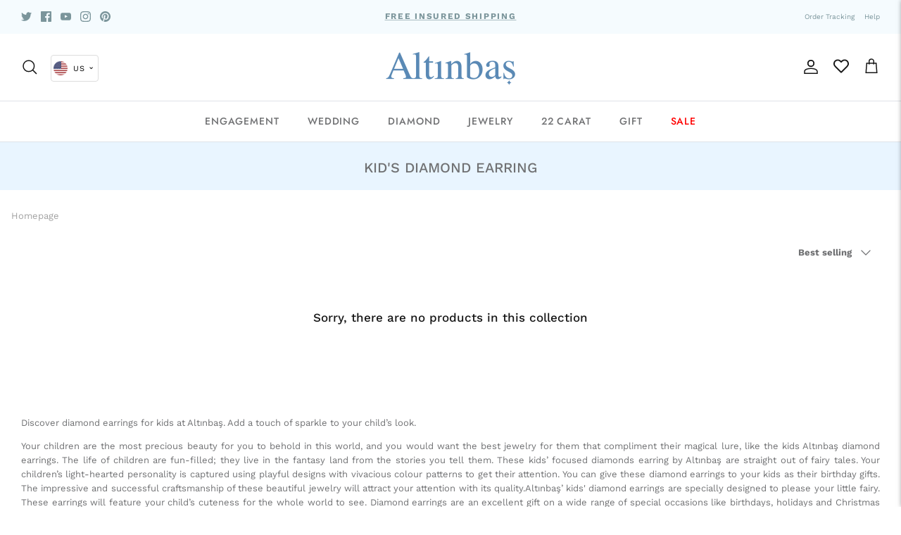

--- FILE ---
content_type: text/css
request_url: https://www.altinbas.us/cdn/shop/t/11/assets/altinbas-product-details.css?v=90215381450372906021683211311
body_size: 9834
content:
.urundetay-v2-product-name{font-size:24px;font-weight:500;color:#2a373a}.urundetay-v2-product-code{font-size:16px;text-align:left;color:#a2a2a2}.urundetay-v2-product-code span{display:inline-block;margin-right:15px}.urundetay-v2-detail{margin:15px auto;font-size:16px;color:#2a373a}.urundetay-v2-detail .urun-hakkinda{font-size:16px;color:#a2a2a2}.urundetay-v2-detail .urun-hakkinda_{font-size:16px;color:#2a373a;font-weight:400}.relative{position:relative!important}.table-responsive{border:solid 1px rgba(115,143,178,.2);border-radius:8px}.table>thead>tr>th{border-bottom:none}.table-responsive tr{border-bottom:solid 1px rgba(115,143,178,.2)}.table-responsive tr th{font-size:17px;font-weight:500;text-align:center;color:#2a373a;border-right:solid 1px rgba(115,143,178,.2)}.table-responsive tr td{font-size:17px;text-align:center;color:#2a373a;border-right:solid 1px rgba(115,143,178,.2)}.table-responsive tr td:last-child,.table-responsive tr th:last-child{border-right:none}.table-responsive tr:last-child{border-bottom:none}.urundetay-v2-label{font-size:15px;color:#738fb2;display:block}.urundetay-v2-select{font-size:15px;color:#a2a2a2;border-radius:8px;float:none;height:auto;border:solid 1px #a2a2a2;background-color:#fff;padding:15px 30px 15px 10px;width:100%;-webkit-appearance:none!important;-moz-appearance:none!important;appearance:none!important;background-repeat:no-repeat;background-size:24px 24px;background-position:calc(100% - 15px) 50%;background-image:url("data:image/svg+xml,%3Csvg width='24' height='24' viewBox='0 0 24 24' fill='none' xmlns='http://www.w3.org/2000/svg'%3E%3Cpath d='m3 7 9 9 9-9' stroke='%2357A0C6' stroke-width='2.6' stroke-linecap='round' stroke-linejoin='round'/%3E%3C/svg%3E%0A")}.urundetay-v2-select option{zoom:1.1}.urundetay-v2-select2{font-size:10px;color:#a2a2a2;border-radius:8px;float:none;height:auto;border:solid .8px #a2a2a2;background-color:#fff;padding:6px 3px;width:100%;-webkit-appearance:none!important;-moz-appearance:none!important;appearance:none!important;background-repeat:no-repeat;background-size:24px 24px;background-position:calc(100% - 15px) 50%;background-image:url("data:image/svg+xml,%3Csvg width='24' height='24' viewBox='0 0 24 24' fill='none' xmlns='http://www.w3.org/2000/svg'%3E%3Cpath d='m3 7 9 9 9-9' stroke='%2357A0C6' stroke-width='2.6' stroke-linecap='round' stroke-linejoin='round'/%3E%3C/svg%3E%0A")}.urundetay-v2-select2-x{background-size:12px 12px;background-position:calc(100% - 5px) 50%;padding-left:6px;font-size:13px}.urundetay-v2-select2 option{zoom:1.1}.product-single-left .product-thumbs li{border-radius:8px!important}.input_textarea{font-size:15px;color:#738fb2;padding:16px;border-radius:8px;border:solid 1px rgba(115,143,178,.2);background-color:#fff;font-weight:400!important;height:120px!important}.input_textarea:hover,.input_textarea:focus{box-shadow:none}.address-v2-select{font-size:15px;color:#738fb2;border-radius:8px;float:none;height:56px!important;border:solid 1px rgba(115,143,178,.2);background-color:#fff;padding:15px 30px 15px 10px;width:100%;-webkit-appearance:none!important;-moz-appearance:none!important;appearance:none!important;background-repeat:no-repeat;background-size:24px 24px;background-position:calc(100% - 15px) 50%;background-image:url("data:image/svg+xml,%3Csvg width='16' height='16' viewBox='0 0 16 16' fill='none' xmlns='http://www.w3.org/2000/svg'%3E%3Cpath d='m2 4.667 6 6 6-6' stroke='%2357A0C6' stroke-width='1.6' stroke-linecap='round' stroke-linejoin='round'/%3E%3C/svg%3E%0A")}[type=radio]:checked,[type=radio]:not(:checked){position:absolute;left:-9999px}[type=radio]:checked+label,[type=radio]:not(:checked)+label{position:relative;padding-left:28px;cursor:pointer;line-height:20px;display:inline-block;color:#666}[type=radio]:checked+label:before,[type=radio]:not(:checked)+label:before{content:"";position:absolute;left:0;top:0;width:18px;height:18px;border:1px solid #57a0c6;border-radius:100%;background:#fff}[type=radio]:checked+label:after,[type=radio]:not(:checked)+label:after{content:"";width:12px;height:12px;background:#57a0c6;position:absolute;top:3px;left:3px;border-radius:100%;-webkit-transition:all .2s ease;transition:all .2s ease}[type=radio]:not(:checked)+label:after{opacity:0;-webkit-transform:scale(0);transform:scale(0)}[type=radio]:checked+label:after{opacity:1;-webkit-transform:scale(1);transform:scale(1)}[type=checkbox]:checked,[type=checkbox]:not(:checked){position:absolute;left:-9999px}[type=checkbox]:checked+label,[type=checkbox]:not(:checked)+label{position:relative;padding-left:28px;cursor:pointer;line-height:20px;display:inline-block;color:#666}[type=checkbox]:checked+label:before,[type=checkbox]:not(:checked)+label:before{content:"";position:absolute;left:0;top:0;width:18px;height:18px;border:1px solid #57a0c6;border-radius:4px;background:#fff}[type=checkbox]:checked+label:after,[type=checkbox]:not(:checked)+label:after{content:"";width:12px;height:12px;background:#57a0c6;position:absolute;top:3px;left:3px;border-radius:4px;-webkit-transition:all .2s ease;transition:all .2s ease}[type=checkbox]:not(:checked)+label:after{opacity:0;-webkit-transform:scale(0);transform:scale(0)}[type=checkbox]:checked+label:after{opacity:1;-webkit-transform:scale(1);transform:scale(1)}.form-control.urundetay-v2-text{border-radius:8px;display:block;width:100%;padding:15px 10px;border:solid 1px #a2a2a2;background-color:#fff;font-size:15px;float:none;height:auto;color:#2a373a}.urundetay-v2-alyans{margin:15px auto}.alyans-title{margin:15px auto;font-size:17px;font-weight:500;color:#2a373a}.urundetay-v2-ring{font-size:16px;font-weight:500;text-decoration:underline;color:#57a0c6}.urundetay-v2-dflexaligncenter{display:flex;align-items:center}.urundetay-v2-alert-success{margin:15px auto;display:flex;align-items:center;border-radius:10px;border:solid 1px #7fbf35;background-color:#f5feea;font-size:14px;font-weight:500;color:#407306}.urundetay-v2-alert-success .svg-bonus{display:inline-block;margin-right:10px}.urundetay-v2-alert-info{margin:15px auto;display:flex;align-items:center;border-radius:8px;border:solid 1px #cee7ff;background-color:#cee7ff;font-size:16px;font-weight:500;color:#04386c}.urundetay-v2-alert-info .svg-bonus img{max-width:24px;max-height:24px;object-fit:contain}.urundetay-v2-alert-info .svg-bonus{display:inline-block;margin-right:10px}.urundetay-v2-cargo{width:100%;font-size:12px;color:#738fb2;font-weight:500;margin:12px auto;display:flex;align-items:center}.urundetay-v2-cargo .svg-cargo{display:inline-block;margin-right:5px}.urundetay-v2-cargo .svg-cargo svg{display:block}.p-0{padding:0}.pr-0{padding-right:0}.pr-1{padding-right:15px}.pl-0{padding-left:0}.pl-1{padding-left:15px}.mb-0{margin-bottom:0}.mb-15{margin-bottom:15px}.mb-30{margin-bottom:30px}.mb-45{margin-bottom:45px}.lh-30{line-height:30px}.mt-0{margin-top:0!important}.mt-15{margin-top:15px}.mt-30{margin-top:30px}.ml-0{margin-left:0}.ml-15{margin-left:15px}.ml-30{margin-left:30px}.mr-0{margin-right:0}.mr-15{margin-right:15px}.mr-15x{margin-right:15px!important}.mr-30{margin-right:30px}.urundetay-v2-product-extras{margin-top:50px}.urundetay-v2-set{padding:16px;border-radius:8px;border:solid .5px rgba(0,0,0,.2);clear:both}.urundetay-v2-set>.row{display:flex;padding:0 10px}.set-item{font-size:16px;font-weight:500;color:#2a373a}.set-item>.row{display:flex;align-items:center}.set-item-img img{width:100%;border-radius:8px;border:solid .5px rgba(0,0,0,.2)}.set-item-price{margin-top:10px}.set-item-submit{font-size:15px;font-weight:500;color:#2a373a;display:flex;align-items:center;flex-direction:column}.btn.btn-set-item{margin-top:15px;padding:8px 16px;border-radius:8px;background:transparent;border:solid 1.6px #57a0c6;font-size:20px;font-weight:600;height:auto;color:#57a0c6}.urundetay-v2-section-carat{font-size:16px;color:#2a373a;font-weight:400}.urundetay-v2-slide{margin-bottom:50px}.urundetay-v2-gift-box{margin:15px auto;padding:15px 15px 15px 80px;border-radius:8px;border:solid 1px #738fb2;background-image:url(../img/gift-ico-v2.PNG);background-size:75px 100px;background-repeat:no-repeat;background-position:-1% 110%;display:flex;align-items:center;flex-direction:row;justify-content:center}.urundetay-v2-gift-box2{margin:15px auto;border:solid 1px #ff5d60;overflow:hidden;border-radius:10px;box-shadow:0 8px 24px #7090b026;background-color:#fff}.vgb2-title{padding:15px;font-size:16px;font-weight:600;text-align:center;color:#fff;background-color:#ff5d60}.vgb2-content{padding:15px;font-size:16px;font-weight:400;line-height:1.78;text-align:left;color:#2a373a;display:flex}.vgb2-content2{font-size:16px}.vgb2-content span{font-weight:500}.vgb2-col-6{display:flex;flex-direction:row;align-items:center;justify-content:space-between}.vgb2-col img{max-width:100%}.vgb2-content .col-3{width:25%;padding:0 15px}.vgb2-content .col-9{width:75%;padding:0 15px}.vgb2-content2 .col-3{width:12.5%;padding:0 15px}.vgb2-content2 .col-9{width:87.5%;padding:0 15px}.vgb2-content .vgb2-col-6:first-child{border-right:1px solid #ff5d60}.vgb2-content2 .vgb2-col-6:first-child{border:none}.urundetay-v2-gift-title{font-size:24px;font-weight:500;color:#5c8ab8;margin-bottom:15px}.urundetay-v2-gift-content{font-size:18px;color:#2a373a;font-weight:400}.urundetay-v2-gift-right{padding-left:15px;display:flex;align-items:center;justify-content:center}.urundetay-v2-gift-right img{width:100%;max-width:115px}.v-orijinal,.v-orijinal2,.d-none{display:none!important}.yoy-title{font-size:17px;font-weight:500;text-align:center;color:#2a373a}.yoy-img{margin:15px auto}.yoy-img img{max-width:100%}.yoy-content{font-size:17px;font-weight:400;text-align:center;color:#2a373a}.yoy-content th{font-weight:500}.yoy-content tbody tr:nth-child(2n){background-color:#f5fafe}#v2-uyelik-header{background-image:url(../images/alt\c4\b1nbas-uye-ol-gorsel.jpg);background-position:center;background-repeat:no-repeat;background-size:cover;padding:200px 35px 35px}.v2-uyelik-header-content{font-size:30px;font-weight:500;color:#5c8ab8;border-radius:8px;padding:50px 30px;background-color:#fff9;display:flex;flex-direction:column;align-items:center;justify-content:center}.v2-uyelik-header-content>.row{width:100%;display:flex;align-items:center;justify-content:center}#v2-uyelik{padding:15px;text-align:center}#v2-uyelik .container{max-width:768px}#v2-uyelik .containerx{max-width:930px}#v2-uyelik .cat-title{font-size:17px;font-weight:500;color:#2a373a;margin:15px auto}.v2-uyelik-fg{text-align:left}.v2-uyelik-fg2{text-align:left;padding:0 15px}.v2-uyelik-fg .v2-form-label{font-size:15px;color:#738fb2;display:block;padding-left:10px}.v2-uyelik-fg .v2-form-select{font-size:15px;color:#738fb2;border-radius:8px;height:56px;float:none;border:solid 1px rgba(115,143,178,.2);background-color:#fff;padding:15px;width:100%;background-repeat:no-repeat;background-size:16px 16px;background-position:calc(100% - 15px) 50%;-webkit-appearance:none;appearance:none;background-image:url("data:image/svg+xml,%3Csvg width='16' height='16' viewBox='0 0 16 16' fill='none' xmlns='http://www.w3.org/2000/svg'%3E%3Cpath d='m2 4.667 6 6 6-6' stroke='%2357A0C6' stroke-width='2.6' stroke-linecap='round' stroke-linejoin='round'/%3E%3C/svg%3E%0A")}.v2-uyelik-fg .v2-form-text{border:solid 1px rgba(115,143,178,.2);font-size:15px;height:56px;color:#2a373a;padding:16px;border-radius:8px;background-color:#fff}.v2-uyelik-fg .v2-form-text:hover,.v2-uyelik-fg .v2-form-text:focus{border:solid 1px #738fb2;box-shadow:none}.uhc-alert{font-size:20px;font-weight:500;color:#f5feea;padding:16px 16px 16px 24px;border-radius:10px;background-color:#7fbf35;margin:50px auto;display:flex;align-items:center;justify-content:flex-start}.uhc-alert svg{margin-right:15px}.uhc-alertv2{position:fixed;margin:15px auto;top:20%;right:0;left:0;max-width:60%;z-index:9999999}#v2-content-bread{margin:15px auto}#v2-content-bread .row-bread{display:flex;flex-direction:row;align-items:center;justify-content:center}#v2-content-bread .row-bread .col{border-right:1px solid rgba(115,143,178,.2);min-width:16%;text-align:center}#v2-content-bread .row-bread .col:first-child{max-width:10%;min-width:10%;border:none;text-align:left}#v2-content-bread .row-bread .col:last-child{border:none}#v2-content-bread .vcb-link{font-size:14px;color:#000;font-weight:400;padding:0 15px}#v2-content-bread .vcb-link:hover,#v2-content-bread .vcb-link:focus{text-decoration:none}#v2-content-bread .vcb-link.main{font-weight:600;padding:0}#v2-content-bread .vcb-link.active{color:#5c8ab8;font-weight:700}#accordion.row-bread-mobil{display:none}#v2-support-content{margin-top:50px}.v2sc-blog{margin-bottom:48px}.v2sc-title{font-size:17px;font-weight:700;color:#2a373a;margin-bottom:25px}.v2sc-content{font-size:14px;font-weight:400;color:#2a373a}.v2sc-content span{font-weight:500;color:#5c8ab8}.v2sc-img{padding:32px;text-align:center;border-radius:10px;border:solid 1px #5c8ab8;transform:scale(1.15);z-index:1;background:#fff;transform-origin:top left}.v2sc-img img{max-width:100px!important}.mbl-bb{display:flex;align-items:center;justify-content:space-between;width:100%}.v2sc-desc{padding:24px 64px;border-radius:10px;border:solid 1px #5c8ab8;background-color:#fff}.mbl-v2scimg-blog,.mobil-card-block-up{display:none}.v2sc-card-content{padding:24px;z-index:1;position:relative;border-radius:10px;box-shadow:0 8px 24px #7090b026;border:solid 1px #5c8ab8;background-color:#fff}.v2sc-card-content>.row{display:flex;flex-direction:row;align-items:center;justify-content:center}.v2sc-card-content>.row .col{border-right:1px solid rgba(115,143,178,.2);min-width:20%;text-align:center;height:100%;display:flex;align-items:center;justify-content:center}.v2sc-card-content>.row .col:last-child{border:none}.v2sc-card-content>.row .col img{max-width:170px}.v2sc-card-content2{margin-bottom:48px;margin-top:-24px;z-index:0}.v2sc-card-content2-desc{padding:48px 24px 24px;border-radius:10px;box-shadow:0 8px 24px #7090b026;border:solid 1px #5c8ab8;background-color:#fff;max-width:80%;margin:0 auto;font-size:18px;font-weight:400;text-align:center;color:#2a373a}.v2sc-card-content2-desc span{font-size:22px;font-weight:700;color:#5c8ab8}.v2sc-2-desc{font-size:18px;font-weight:400;color:#2a373a;text-decoration:underline;margin-bottom:30px}.v2sc-2-desc-2{padding:0 24px}.v2sc-2-desc-2 img{max-width:100%!important}.v2scimg-blog{height:65px;margin:20px auto 0;border-bottom:1px solid rgba(115,143,178,.2)}.v2scimg-blog:last-child{border-color:transparent}.iban-blog{height:90.6px;display:flex;margin-bottom:10px;align-items:center;justify-content:space-between;border-radius:10px;border:solid 1px #5c8ab8;background-color:#fff;padding:0 24px 0 48px;font-size:14px;font-weight:400;color:#2a373a}.iban-blog span{color:#5c8ab8}.iban-blog p{margin-bottom:0}.iban-blog:last-child{margin-bottom:0}.copy-block{font-size:10px;font-weight:500;color:#5c8ab8}.copy-block img{width:24px;height:24px;object-fit:cover;margin-bottom:5px}.copy-block a,.copy-block a:hover,.copy-block a:focus{display:flex;align-items:center;justify-content:center;flex-direction:column;text-decoration:none;color:#5c8ab8}.ready-block{padding:24px 57px;text-align:center;border-radius:10px;border:solid 1px #5c8ab8;background-color:#fff;font-weight:400}.ready-block-title{font-size:24px;font-weight:600;color:#5c8ab8;margin-bottom:10px}.ready-block-desc{font-size:16px;color:#2a373a}.ready-block-desc span{font-weight:600;color:#5c8ab8}.ready-block-code{margin:50px auto}.ready-block-code a{padding:16px 32px;border-radius:10px;border:dashed 1px #5c8ab8;font-size:18px;font-weight:600;color:#5c8ab8}.ready-block-code a:hover,.ready-block-code a:focus{text-decoration:none}.ready-block-code img{margin-left:15px;max-height:30px}.ready-block-content{font-size:14px;color:#2a373a}.copy-icon{cursor:pointer;position:relative;border:5px solid black;width:60px;height:70px;font-size:100px;line-height:34px;word-break:break-word;text-align:center;padding:10px 1px 0;-webkit-user-select:none;user-select:none}.copy-icon:after,.copy-icon:before{content:&#39;&#39;position:absolute;border:solid black;-webkit-transform:translateX(-50%);transform:translate(-50%);left:50%}.copy-icon:after{border-width:6px;border-top-left-radius:6px;border-top-right-radius:6px;width:20px;top:-8px}.copy-icon:before{border-width:6px;bottom:103%;border-radius:50%;background-color:#000}.link-icon{position:absolute;bottom:-13px;right:-20px;border:4px solid black;width:45px;height:17px;border-radius:40px;background:#fff;box-shadow:0 0 0 5px #fff}.link-icon:after,.link-icon:before{content:&#39;&#39;position:absolute;border-style:solid;width:20px}.link-icon:after{top:50%;left:50%;-webkit-transform:translate(-50%,-50%);transform:translate(-50%,-50%);border-width:2px}.link-icon:before{-webkit-transform:rotate(-90deg);transform:rotate(-90deg);left:9px;top:5px;border-color:#fff;border-width:4px}.toastbox{width:280px;padding:10px;background-color:#5c8ab8;color:#fff;text-align:center;border-radius:4px;position:fixed;top:105%;right:15px;-webkit-transition:transform .3s linear;transition:transform .3s linear}.toastbox.toast-tox--active{-webkit-transform:translateY(-150px);transform:translateY(-150px)}.v2-modal-b3{background:#000c}.v2-modal-b3 .modal-header{position:relative}.v2-modal-b3 .modal-dialog{height:100%;overflow:hidden;margin:auto;display:flex;align-items:center;justify-content:center}.v2-modal-b3 .modal-content{height:auto;min-height:30%;max-height:80%;width:100%;overflow-y:auto}.v2-modal-b3 .close{background:transparent;position:absolute;padding:10px 15px;top:0;right:0;cursor:pointer;z-index:8040}.v2-modal-b3 .close:after{content:"\f117";font-family:futura;display:inline-block;font-size:16px;font-weight:400}.v2-modal-b3 .close{right:10px!important;top:10px!important;background-color:#f5fafe!important;border-radius:50%!important;color:#57a0c6!important}#v2cat-seo{margin:30px auto}.v2cat-img img{max-width:100%}.v2cat-title{font-size:24px;font-weight:500;text-align:left;color:#2a373a;margin-bottom:15px}.v2cat-p{font-size:16px;color:#2a373a}.v2cat-p p{margin-bottom:15px}.v2cat-link{margin:30px auto;text-align:center}.v2cat-link a{display:inline-flex;font-size:16px;font-weight:600;color:#57a0c6;background-color:#fff;padding:16px 32px;border-radius:8px;border:solid 1.6px #57a0c6}.v2cat-link a:hover,.v2cat-link a:focus{text-decoration:none;color:#57a0c6}.v2cat-body{height:0px;visibility:hidden;padding:15px 0}.v2cat-link a.v2cat-body-link-close{display:none;align-items:center;justify-content:center;flex-direction:column;width:48px;padding:0;height:48px;font-size:12px;font-weight:600;color:#fff;background-color:#57a0c6;border-radius:50%;border:solid 1.6px #57a0c6}.v2cat-link a.v2cat-body-link-close:hover,.v2cat-link a.v2cat-body-link-close:focus{color:#fff}.v2cat-ss-title{font-size:24px;font-weight:700;margin-bottom:15px;text-align:center;color:#2a373a}.checkLabel{display:inline-block;width:auto;float:none;margin-right:20px;font-size:17px;color:#2a373a}.checkLabel2{text-align:left;display:block;width:100%;font-size:15px;font-weight:500;line-height:1.6;color:#2a373a}.checkLabel2 a,.checkLabel2 a:hover,.checkLabel2 a:focus{color:#57a0c6;text-decoration:underline}.h-56{height:60px;float:left;display:flex;align-items:center}.w-100{width:100%!important}.mw-100{max-width:100%!important}.btn.v2-btn-submit{padding:15px;border-radius:8px;line-height:1.5!important;background-color:#5c8ab8;font-size:20px;font-weight:600;height:auto;width:100%;max-width:420px;color:#f5fafe;display:flex;align-items:center;justify-content:center;margin:0 auto}.btn.v2-btn-submit svg{margin-right:15px;min-width:25px;width:25px}.btn.v2-btn-submit.v2-btn-submit-facebook{background-color:#1877f2}.btn.v2-btn-submit.v2-btn-submit-google{background-color:#2055a9}.loginpageo.btn.v2-btn-submit.v2-btn-submit-facebook,.loginpageo.btn.v2-btn-submit.v2-btn-submit-google{width:auto;display:inline-flex;min-width:190px;margin:15px}.v2-login{max-width:460px;margin:0 auto}.v2-login form{float:none!important}.v2-login-title{font-size:17px;font-weight:500;text-align:center;color:#2a373a}#log3pop{margin-bottom:10px;width:490px;display:none;padding:60px 15px 15px;text-align:center}.log3title{font-size:17px;font-weight:600;line-height:1.29;color:#2a373a;margin-bottom:30px}.log3img{margin-bottom:10px}.log3img img{max-width:120px;border-radius:10px;border:solid .5px rgba(0,0,0,.12)}.log3ptext,.log3ptextc{font-size:14px;font-weight:600;color:#2a373a;margin-bottom:40px}.log3btn .btn-set-item,.log3btn .v2-btn-submit{margin:0 auto;width:100%;padding:16px 8px;height:auto}.v2-remove-item{text-align:center;max-width:490px}.v2-remove-icon{margin:15px auto 25px}.v2-remove-icon img{max-width:64px}.v2-remove-content{margin-bottom:50px;font-size:17px;font-weight:500;text-align:center;color:#2a373a}.v2-remove-links{margin:15px auto}.remove-icon-1{width:calc(48% - 30px);margin:0 15px;display:inline-block;padding:16px;border-radius:8px;border:solid 1px #5c8ab8;background-color:#fff;font-size:20px;font-weight:600;text-align:center;line-height:1.5;text-decoration:none;color:#5c8ab8}.remove-icon-2{width:calc(48% - 30px);margin:0 15px;display:inline-block;padding:16px;border-radius:8px;border:solid 1px #5c8ab8;line-height:1.5;background-color:#5c8ab8;font-size:20px;font-weight:600;text-align:center;text-decoration:none;color:#fff}.remove-icon-1:hover,.remove-icon-1:focus,.remove-icon-2:hover,.remove-icon-2:focus{text-decoration:none}.shopping-cart .v2-order-process{padding:25px 15px;background-color:#fff;border-top-left-radius:8px;border-top-right-radius:8px;border:1px solid #fff}.shopping-cart li.v2-shopping-steps-li{font-weight:400;font-size:20px;text-align:center;color:#738fb2;width:32%;margin:0 auto}.shopping-cart li.v2-shopping-steps-li.active{font-weight:500}.shopping-cart li.v2-shopping-steps-li:before{content:"";width:100%;height:8px;background:#f5fafe;position:absolute;border:solid 1px rgba(92,138,184,.3);left:0;top:50px;border-radius:8px}.shopping-cart li.v2-shopping-steps-li.active:before{background-color:#5c8ab8}.shopping-cart li.v2-shopping-steps-li:after{content:"";background-color:transparent;width:24px;height:24px;position:absolute;background-repeat:no-repeat;right:-12px;top:calc(50% - 12px);background-position:center;background-size:cover;background-image:url("data:image/svg+xml,%3Csvg width='25' height='24' viewBox='0 0 25 24' fill='none' xmlns='http://www.w3.org/2000/svg'%3E%3Cpath d='m7.5 21 9-9-9-9' stroke='%23738FB2' stroke-width='2.6' stroke-linecap='round' stroke-linejoin='round' opacity='.7'/%3E%3C/svg%3E%0A")}.shopping-cart li.v2-shopping-steps-li.active:after{background-color:transparent;background-image:url("data:image/svg+xml,%3Csvg width='25' height='24' viewBox='0 0 25 24' fill='none' xmlns='http://www.w3.org/2000/svg'%3E%3Cpath d='m7.5 21 9-9-9-9' stroke='%235c8ab8' stroke-width='2.6' stroke-linecap='round' stroke-linejoin='round' opacity='1'/%3E%3C/svg%3E%0A")}.shopping-cart li.v2-shopping-steps-li:last-child:after{display:none}.shopping-cart li.v2-shopping-steps-li.bg-ok:before{background-color:#5c8ab8}.v2-alert-log{margin:15px auto!important;display:flex;align-items:center;border-radius:10px;border:solid 1px #5c8ab8;background-color:#f5fafe;font-size:14px;font-weight:500;color:#2a373a}.v2-alert-log .svg-log{display:inline-block;margin-right:10px}.v2-alert-log a{display:inline-block;padding:0 5px;font-weight:600;color:#5c8ab8;text-decoration:underline}.v2-alert-log2{margin:15px auto!important;display:flex;align-items:center;border-radius:10px;border:solid 1px #5c8ab8;background-color:#fff;font-size:14px;font-weight:500;color:#2a373a;box-shadow:0 0 10px #0000001a}.v2-alert-log2 .svg-log{display:inline-block;margin-right:10px}.v2-alert-log2 a{display:inline-block;padding:0 5px;font-weight:600;color:#5c8ab8;text-decoration:underline}.v2-alert-log3{margin:15px auto!important;display:flex;align-items:center;border:solid 1px #cee7ff;border-radius:10px;background-color:#cee7ff;font-size:14px;font-weight:500;color:#04386c}.v2-alert-log3 .svg-log{display:inline-block;margin-right:10px}.v2-alert-log3 a{display:inline-block;padding:0 5px;font-weight:600;color:#cee7ff;text-decoration:underline}.basket-body{padding:16px;margin:15px auto;background-color:#fff;border-bottom-left-radius:8px;border-bottom-right-radius:8px}.v2-basket-body-item{padding:15px;border-bottom:1px solid rgba(115,143,178,.2)}.v2-basket-body-content{display:flex;flex-direction:row;align-items:center;justify-content:flex-start}.v2-col-image{width:10%;display:inline-flex;align-items:center;justify-content:center}.v2-col-detail{width:55%;display:inline-flex;flex-direction:column;align-items:flex-start;justify-content:flex-start;padding:0 15px}.v2-col-code{font-size:10px;color:#2a373a}.v2-col-title{font-size:17px;font-weight:500;color:#2a373a}.v2-col-measure{font-size:13px;color:#2a373a}.v2-col-desc{font-size:13px;font-weight:500;color:#2a373a}.v2-col-qty{width:10%;display:inline-flex;font-size:17px;font-weight:500;color:#2a373a;justify-content:center}.mbl-v2-col-qty{display:none}.v2-col-price{width:15%;display:inline-flex;flex-direction:column;align-items:center;justify-content:center}.v2-col-remove{width:10%;display:inline-flex;align-items:center;justify-content:center;font-size:13px;font-weight:500;color:#2a373a}.v2-old-price{font-size:17px;color:#2a373a;text-decoration:line-through}.v2-new-price{font-size:17px;font-weight:500;color:#5c8ab8}.v2-col-table{margin:15px auto 0;width:100%;font-weight:400}.shopping-cart .table-prices td.gift_cheque_code_12{width:100%;font-size:17px;font-weight:500;color:#2a373a}.shopping-cart .continue-purchase.basketsubmita{width:100%;max-width:100%;height:auto;font-size:20px;line-height:1.5;font-weight:600;color:#f5fafe;display:flex;align-items:center;justify-content:center;padding:12px 16px;border-radius:8px;background-color:#5c8ab8}.basket ul.gift_cheque{width:50%;max-width:50%}#form2 .gift_cheque_code_222{width:30%}.basket ul.gift_cheque li{width:60%;display:inline-block}.basket ul.gift_cheque li.gift_cheque_code_1{width:100%;font-size:17px;font-weight:500;color:#2a373a}.basket ul.gift_cheque li.gift_cheque_code_2{width:100%;font-size:15px;font-weight:500;color:#738fb2;padding-left:10px}.basket ul.gift_cheque li input[type=text]{padding:16px;width:100%;border-top-left-radius:8px;border-bottom-left-radius:8px;height:56px;border:solid 1px #57a0c6;background-color:#fff;font-size:15px;font-weight:400;color:#2a373a}.basket ul.gift_cheque li input[type=submit]{padding:16px;background-color:#57a0c6;height:56px;display:flex;align-items:center;width:100%;justify-content:center;font-size:20px;font-weight:600;color:#f5fafe;border-radius:0 8px 8px 0}.shopping-cart .table-prices{margin:0;width:320px}.shopping-cart .table-prices td{font-size:17px;color:#2a373a;font-weight:400;padding:10px 0}.shopping-cart .table-prices td .prices{font-weight:500}.table-prices-border{border:solid 1px #738fb2!important;border-radius:8px;display:inline-block;clear:both;padding:0 15px;float:right;margin:20px auto}.pricesblue{color:#57a0c6}.pricesblue2{color:#5c8ab8!important}.shopping-cart .table-prices td .prices{text-align:right!important}.basket ul.gift_cheque li.gift_cheque_code_1v2{width:90%}#v2banner-head-up{box-shadow:0 8px 24px #7090b026;border:solid 1px #5c8ab8;border-top-left-radius:16px;border-top-right-radius:16px;background-color:#fff;font-size:20px;color:#5c8ab8;padding:0 16px;clear:both}#v2banner-head-up .panel-default{margin:0 auto;border:none}#v2banner-head-up .panel-heading{background:transparent!important;box-shadow:none!important;border:none!important;padding:0}#v2banner-head-up .panel-title{padding:0;font-size:20px;text-align:left;color:#5c8ab8}#v2banner-head-up .panel-title img{max-height:24px;margin-right:15px}#v2banner-head-up .panel-title a{width:100%;display:block;padding:16px;font-weight:400}#v2banner-head-up .panel-title a:hover,#v2banner-head-up .panel-title a:focus{text-decoration:none;color:#5c8ab8}#v2banner-head-up .panel-body{margin-left:70px;font-size:16px;color:#2a373a;font-weight:500;border-top:solid 1px rgba(115,143,178,.2);padding-left:0}#v2banner-head-up .panel-title a span{background-color:#fff;padding:2px;height:26px;width:26px;border:1px solid #fff;border-radius:50%;float:right}#v2banner-head-up .panel-title a span:after{content:"";display:inline-block;width:20px;height:20px;background-repeat:no-repeat;background-position:center;background-image:url("data:image/svg+xml,%3Csvg width='20' height='20' viewBox='0 0 20 20' fill='none' xmlns='http://www.w3.org/2000/svg'%3E%3Cpath style='transform: rotate(180deg); transform-origin: 50%25 50%25;' d='m2.5 5.833 7.5 7.5 7.5-7.5' stroke='%2357A0C6' stroke-width='2.6' stroke-linecap='round' stroke-linejoin='round'/%3E%3C/svg%3E%0A")}#v2banner-head-up .panel-title a.collapsed span:after{content:"";display:inline-block;width:20px;height:20px;background-image:url("data:image/svg+xml,%3Csvg width='20' height='20' viewBox='0 0 20 20' fill='none' xmlns='http://www.w3.org/2000/svg'%3E%3Cpath d='m2.5 5.833 7.5 7.5 7.5-7.5' stroke='%2357A0C6' stroke-width='2.6' stroke-linecap='round' stroke-linejoin='round'/%3E%3C/svg%3E%0A");background-repeat:no-repeat;background-position:center}#v2banner-head{background-color:#f5fafe;font-size:20px;color:#2a373a;padding:30px 0;clear:both}.vbh-img img{width:100%;object-fit:cover}.vbh-title{font-size:24px;font-weight:500;text-align:left;color:#2a373a}.vbh-r{text-align:right}.vbh-a,.vbh-a:hover,.vbh-a:focus{text-decoration:none;display:flex;width:100%;align-items:center;justify-content:flex-end;text-decoration:none!important}.vbh-a img{max-height:28px;padding-left:15px}.vbh-row{display:flex;align-items:center}.vbh-row-link{display:none}.vbh-bread{font-size:16px!important;color:#a2a2a2}#v2banner-breadcrumb{width:100%;padding:15px;background:#fff}#v2banner-breadcrumb .container{padding:0;overflow-x:auto}#v2banner-star{width:100%;padding:15px;background:#fff;clear:both}.v2-old1-price{text-decoration:line-through;font-size:14px;font-weight:300;text-align:center;color:#2a373a}.v2-old2-price{text-decoration:line-through;font-size:20px;font-weight:500;text-align:center;color:#2a373a}.v2-old3-price{font-weight:500;color:#57a0c6;text-align:center;border-radius:8px;border:solid 1px #57a0c6;padding:5px 10px;display:inline-block}.v2-old3-Text{font-size:10px;display:block;line-height:20px}.v2-old3-Price{font-size:24px;display:block;line-height:26px}#flt-1{padding:15px;margin-top:50px}.dflx100{display:flex;width:100%;align-items:flex-start}.dflx100 .product-box{text-align:center}.dflx100 .product-box img{width:100%;object-fit:contain}.dflx100 .product-box h2{font-size:16px;font-weight:500;text-align:center;color:#2a373a;margin:15px auto;height:auto;line-height:1.5}.dflx100 .product-box .pricev2{font-size:20px;font-weight:600;text-align:center;color:#2a373a}.dflx100 .product-box .old-pricev2{color:#a2a2a2;text-decoration:line-through}.dflx100 .product-box .new-pricev2{color:#5c8ab8}.dflx100 .product-box .topbar{position:absolute;top:15px;left:15px;font-size:16px;font-weight:600;text-align:center;z-index:1;color:#fff;padding:8px 16px;border-radius:8px;border:solid .5px rgba(0,0,0,.2);background-color:#57a0c6}.product-image-top-block{position:absolute;top:15px;left:15px;z-index:9}.product-image-top-block svg{margin-right:5px;max-width:20px;max-height:20px}.product-image-top-block a{display:flex;align-items:center;justify-content:center;margin-right:15px;font-size:12px;font-weight:600;text-align:center;z-index:1;color:#fff;padding:6px 12px;border-radius:8px;text-decoration:none;min-width:140px}.product-image-top-block a.adisc{font-size:16px;margin-right:15px;font-size:12px;font-weight:600;text-align:center;z-index:1;color:#fff;padding:6px 12px;border-radius:8px;border:solid .5px rgba(0,0,0,.2);background-color:#57a0c6}.product-image-top-block a.acamp{border:solid .5px #ff5d60;background-color:#ff5d60}.product-image-top-block a.anew{border:solid .5px #57a0c6;background-color:#57a0c6}.product-image-top-block a.astock{border:solid .5px #ff5d60;background-color:#ff5d60}.product-image-top-block a.aday,.product-image-top-block a.afast{border:solid .5px #5c8ab8;background-color:#5c8ab8}.product-image-top-block a.aup{border:solid .5px #57a0c6;background-color:#57a0c6}.product-image-top-block a:hover,.product-image-top-block a:focus{text-decoration:none}.card-img{position:absolute;right:2px;bottom:2px}.card-img img{height:50px}#v2-basket-buttom{position:fixed;bottom:0;left:0;right:0;width:100%;background-color:#fff;padding:8px;background:#57a0c6;z-index:999!important}.v2-basket-buttom-row-2{display:none}.v2-basket-buttom-row{display:flex;align-items:center}.v2-bb-left{font-size:24px;font-weight:500;color:#fff}.v2-bb-left2{font-size:16px;font-weight:400;color:#fff}.v2-bb-right-text{font-size:16px;font-weight:300;text-align:right;color:#fff}.v2-bb-right-price{text-align:right}.v2v3 .v2-bb-old-price{display:block;font-size:14px;text-decoration:line-through;margin-right:0;text-align:right}.v2v3 .v2-bb-new-price{display:block;font-size:16px;text-decoration:line-through;text-align:right}.v2v3 .v2-bb-right-price{text-align:right;width:100%}.v2v3 .v2-bb-right-text{padding-right:15px;text-align:center;width:100%;margin-bottom:5px;display:flex;justify-content:flex-end;align-items:center}.v2v3 .row3{width:100%;margin:0 auto;justify-content:space-between;display:flex;align-items:center}.multprice{font-weight:500;color:#fff;text-align:center;border-radius:8px;border:solid 1px #fff;HEIGHT:100%}.multpriceText{font-size:10px;display:block;line-height:20px}.multpricePrice{font-size:20px;display:block;line-height:26px}.v2-bb-old-price{font-size:24px;font-weight:300;text-align:right;margin-right:15px;text-decoration:line-through;color:#fff}.v2-bb-new-price{font-size:24px;font-weight:600;text-align:right;color:#fff}.v2-basket-buttom-link{text-decoration:none;font-size:16px;font-weight:600;color:#57a0c6;padding:16px 24px;border-radius:8px;background-color:#fff;max-width:100%;display:inline-flex;align-items:center;justify-content:center;width:100%}.v2-basket-buttom-link img{margin-right:5px}.v2-basket-buttom-link:hover,.v2-basket-buttom-link:focus{text-decoration:none;color:#57a0c6}.vwf23d,.border-color-transparent{border-color:transparent!important}.bbr-2{display:flex;align-items:flex-end;justify-content:center;flex-direction:column}.bbr-3{text-align:right}.v2-begenEkle{background-color:#fff!important;border-radius:15px!important;padding:10px!important;height:auto;width:45px;height:45px;display:flex;align-items:center;justify-content:center;right:15px!important;top:15px!important}.urundetay-v2-alert-group .div1{padding:5px 15px;text-align:center}.urundetay-v2-alert-group .div2{padding:5px 15px}.urundetay-v2-alert-group .v2ag-1{display:flex;align-items:center;justify-content:center;flex-direction:row;border-radius:10px;box-shadow:0 0 10px #0000001a;border:solid 1px #5c8ab8;background-color:#fff;margin:15px auto;padding:0}.urundetay-v2-alert-group p{border-bottom:1px dotted #738fb2;padding:10px 0;margin:0 auto}.urundetay-v2-alert-group p:last-child{border:none}.urundetay-v2-alert-group a{font-size:14px;color:#2a373a;font-weight:500}.urundetay-v2-alert-group a:hover,.urundetay-v2-alert-group a:focus{text-decoration:none}.urundetay-v2-alert-group img{max-width:80%}.urundetay-v2-alert-group .v2ag-2{display:flex;align-items:center;justify-content:center;flex-direction:row;border-radius:10px;box-shadow:0 0 10px #0000001a;border:solid 1px #7fbf35;background-color:#fff;margin:15px auto;padding:0}.urundetay-v2-alert-group .v2ag-2 img{max-width:100%}.product-extras-mobile{display:none}#accordion{margin:20px auto}#accordion.panel-group2{border:1px solid rgba(115,143,178,.2);border-radius:15px;padding:5px}#accordion.panel-group3{border:1px solid #57a0c6;border-radius:15px;padding:5px}#accordion.panel-group3 .v2-adres-fg{padding-left:0}#accordion .card-date{display:inline-block;width:auto;margin-right:15px;float:none;width:110px}#accordion .v2-adres-fg small{font-size:15px;font-weight:500;text-decoration:underline;color:#57a0c6}#accordion .panel,#accordion .panel-heading,#accordion panel-title,#accordion .panel-body{border:0}#accordion .panel{box-shadow:none;background-color:transparent;border-bottom:1px solid rgba(115,143,178,.2);font-weight:400}#accordion.panel-group3 .panel{border-bottom:1px solid #57a0c6;border-radius:0;padding:5px 0}#accordion .panel .urundetay-v2-cargo{color:#2a373a;font-weight:400}#accordion .panel .panel-heading{background-color:transparent;border-radius:0}#accordion .panel:last-child{border:none}#accordion .panel .panel-heading .panel-title a{text-decoration:none;display:block;width:100%;line-height:26px}#accordion .panel .panel-heading .panel-title a span{float:right}#accordion .panel .panel-heading .panel-title a span:after{content:"";display:inline-block;width:20px;height:20px;background-repeat:no-repeat;background-position:center;background-image:url("data:image/svg+xml,%3Csvg width='20' height='20' viewBox='0 0 20 20' fill='none' xmlns='http://www.w3.org/2000/svg'%3E%3Cpath style='transform: rotate(180deg); transform-origin: 50%25 50%25;' d='m2.5 5.833 7.5 7.5 7.5-7.5' stroke='%2357A0C6' stroke-width='2.6' stroke-linecap='round' stroke-linejoin='round'/%3E%3C/svg%3E%0A")}#accordion .panel .panel-heading .panel-title a.collapsed span:after{content:"";display:inline-block;width:20px;height:20px;background-image:url("data:image/svg+xml,%3Csvg width='20' height='20' viewBox='0 0 20 20' fill='none' xmlns='http://www.w3.org/2000/svg'%3E%3Cpath d='m2.5 5.833 7.5 7.5 7.5-7.5' stroke='%2357A0C6' stroke-width='2.6' stroke-linecap='round' stroke-linejoin='round'/%3E%3C/svg%3E%0A");background-repeat:no-repeat;background-position:center}.address-page-title{font-size:17px;font-weight:500;text-align:left;color:#2a373a;margin-bottom:15px}.address-page-title-blue{font-size:20px;font-weight:500;text-align:left;color:#738fb2;margin-bottom:15px}.address-page-radio-group{display:inline-block;font-size:17px;text-align:left;color:#2a373a;margin-right:50px}.address-page-radio-group-2{font-size:17px;text-align:left;color:#2a373a}.brdrb-1{border-bottom:1px solid rgba(115,143,178,.2);padding-bottom:15px}.basket-block-limit{padding:15px;border-radius:8px;border:solid 1px rgb(115,143,178,.3)}.basket-block{width:80%;display:inline-block}.basket-block-limit .v2-col-image{width:15%;display:inline-flex;align-items:center;justify-content:center}.basket-block .v2-col-desc,.basket-block .v2-col-measure{font-size:13px;font-weight:400}.basket-block .v2-col-title{font-size:16px}.basket-block .mbbb-col-60{display:inline-block;width:60%}.basket-block .mbbb-col-40{display:inline-block;width:37%;text-align:right}.basket-block-limit .table-prices{margin:5px auto;width:100%;float:none;text-align:left}.basket-block-limit .table-prices .prices{font-weight:600}.basket-block-limit .table-prices td{padding:5px 15px}.payment-page-desc{padding:15px;font-size:17px;line-height:1.65;text-align:left;color:#2a373a;font-weight:400}.payment-page-desc p{margin-bottom:5px}.v2-adres-label{font-size:15px;font-weight:500;color:#738fb2;display:flex;align-items:center;padding-left:10px}.v2-adres-label svg{margin-right:5px}.v2-adres-text{font-size:15px;color:#738fb2}button[type=submit].btn-adres{width:100%;max-width:100%;height:auto;font-size:20px;line-height:1.5;font-weight:600;color:#fff;display:flex;align-items:center;justify-content:center;padding:12px 16px;border-radius:8px;background-color:#5c8ab8;margin-top:30px;display:block}.v2-yeni-adres-ekle{padding:20px 16px;border-radius:8px;border:solid 1px rgba(115,143,178,.2);background-color:#fff;min-height:144px;display:flex;flex-direction:column;justify-content:center;align-items:center}.v2-yeni-adres-ekle a{display:block;width:100%;text-align:center}.v2-yeni-adres-ekle span{font-size:15px;font-weight:600;text-align:center;color:#5c8ab8;text-decoration:underline}.v2-adres-blok{padding:20px 16px;border-radius:8px;border:solid 1px rgba(115,143,178,.2);background-color:#fff;min-height:144px;font-weight:400}.v2-adres-blok-default{background-color:#57a0c60d;border-radius:8px;border:solid 1px #5c8ab8}.v2-adres-blok-up{margin:5px auto}.v2-adres-blok-up .address-page-radio-group-2{display:inline-block;width:75%}.v2-adres-blok-up .address-page-radio-group-2 label{font-size:15px;color:#738fb2}.v2-adres-blok-up a{display:inline-block;width:20%;text-align:right;font-size:15px;line-height:20px;font-weight:500;text-decoration:underline;color:#57a0c6}.v2-adres-blok-title{font-size:15px;text-align:left;color:#2a373a;display:flex;align-items:center}.v2-adres-blok-title svg{margin-right:5px}.v2-adres-blok-phone{font-size:13px;color:#2a373a;display:flex;align-items:center;justify-content:flex-end}.v2-adres-blok-adres{font-size:15px;margin:15px auto;text-align:left;color:#2a373a}.siparis-tb-w-a{float:right}.siparis-tb-w-a svg path{fill:#57a0c6}.order-process #accordion .panel .panel-heading .panel-title a span{background-color:#5c8ab8;padding:2px;height:26px;width:26px;border:1px solid #fff;border-radius:50%}.order-process #accordion .panel .panel-heading .panel-title a.collapsed span{background-color:#fff;border-color:#5c8ab8;padding:3px 2px}.order-process #accordion .panel .panel-heading .panel-title a.collapsed span:after{background-image:url("data:image/svg+xml,%3Csvg width='20' height='20' viewBox='0 0 20 20' fill='none' xmlns='http://www.w3.org/2000/svg'%3E%3Cpath d='m2.5 5.833 7.5 7.5 7.5-7.5' stroke='%235c8ab8' stroke-width='2.6' stroke-linecap='round' stroke-linejoin='round'/%3E%3C/svg%3E%0A")}.order-process #accordion .panel .panel-heading .panel-title a span:after{background-image:url("data:image/svg+xml,%3Csvg width='20' height='20' viewBox='0 0 20 20' fill='none' xmlns='http://www.w3.org/2000/svg'%3E%3Cpath style='transform: rotate(180deg); transform-origin: 50%25 50%25;' d='m2.5 5.833 7.5 7.5 7.5-7.5' stroke='%23fff' stroke-width='2.6' stroke-linecap='round' stroke-linejoin='round'/%3E%3C/svg%3E%0A")}.mbl-basket-block{display:none}.fancybox-overlay,.fancybox-opened{z-index:9999999999}.fancybox-inner{overflow-x:hidden!important}.fancybox-close{right:30px!important;top:15px!important;background-color:#f5fafe!important;border-radius:50%!important;color:#57a0c6!important}.mfb-head{display:flex;align-items:center;justify-content:space-between;text-align:center}.my-filter-order{display:none}.my-filter-btn{font-size:16px;font-weight:500;color:#5c8ab8;padding:15px;display:block}.my-filter-btn img{width:20px;margin-right:5px}.my-filter-btn:hover,.my-filter-btn:focus{color:#5c8ab8;text-decoration:none}.my-filter-btn-order{border:1px solid transparent;background-repeat:no-repeat;background-size:24px 24px;background-position:calc(100% - 15px) 50%;background-image:url("data:image/svg+xml,%3Csvg width='16' height='16' viewBox='0 0 16 16' fill='none' xmlns='http://www.w3.org/2000/svg'%3E%3Cpath d='m2 4.667 6 6 6-6' stroke='%2357A0C6' stroke-width='1.6' stroke-linecap='round' stroke-linejoin='round'/%3E%3C/svg%3E%0A")}.dropdown.open .my-filter-btn-order{border:1px solid #57A0C6;border-top-right-radius:8px;border-top-left-radius:8px;border-bottom:none;background-image:url("data:image/svg+xml,%3Csvg width='16' height='16' viewBox='0 0 16 16' style='transform: rotate(180deg); transform-origin: 50%25 50%25;' fill='none' xmlns='http://www.w3.org/2000/svg'%3E%3Cpath d='m2 4.667 6 6 6-6' stroke='%2357A0C6' stroke-width='1.6' stroke-linecap='round' stroke-linejoin='round'/%3E%3C/svg%3E%0A")}.my-count-text{font-size:14px;color:#a2a2a2}.my-filter-dropdown-menu{top:96%;left:0;width:100%;max-width:100%;padding:24px 16px;background:#fff;border:1px solid #57A0C6;border-radius:0 0 8px 8px/0px 0px 8px 8px;border-top:none;box-shadow:none}.panel-heading-top-0{padding-top:0!important}.v2-btn-filter-c{border:solid 1px #5c8ab8;border-top-left-radius:8px;border-top-right-radius:8px}.card-item-group .mygroup-sablons .owl-dots{bottom:20px!important;top:auto!important;height:calc(100% - 20px)!important}.mygroup-sablons .owl-dots .owl-dot span{background:#fff;width:20px;height:7px;display:inline-block;border:.1px solid #748db182;left:0;margin:0 5px;bottom:5px;position:absolute}.mygroup-sablons .owl-dots .owl-dot.active span{background:#5787b5;border:.1px solid #748db182}.mygroup-sablons .owl-dots{height:100%;position:absolute;top:0;width:100%}.mygroup-sablons .owl-dots .owl-dot{height:100%;position:relative;width:30px}.relative:hover .my-owl-nav{display:block}.my-owl-nav{display:none;position:absolute;left:7px;bottom:7px;z-index:1}.my-owl-nav span{background:transparent;margin:0 3px;padding:0;display:inline-block}.my-owl-nav span:hover{cursor:pointer}.v2-share-blog{margin-bottom:50px}.share-new-blog{display:flex;flex-direction:row;justify-content:space-around;align-items:flex-start;border:solid .5px rgba(87,160,198,.2);border-radius:8px}.snb:last-child{border:none}.snb{display:flex;align-items:center;justify-content:center;padding:10px 18px;border-right:.5px solid rgba(87,160,198,.2)}.snb a{height:24px}.snb svg{height:24px}.wrapflex{display:flex;flex-wrap:wrap;margin-bottom:15px}.my-border-box{padding:16px 20px;height:100%;width:100%;border-radius:8px;border:solid 1px rgba(115,143,178,.2);background-color:#fff;float:left}.pirlanta-table th{width:calc(100% / 7);font-size:16px!important;font-weight:500!important}.pirlanta-table td{font-size:13px!important;font-weight:400!important}.standart-table th{font-size:16px!important;font-weight:500!important}.standart-table td{font-size:13px!important;font-weight:400!important}.uh-title{font-size:30px;font-weight:700;line-height:.8;text-align:center;color:#5c8ab8}.uh-text{font-size:16px;line-height:1.56;text-align:center;color:#2a373a}.uh-content{padding:30px 50px}#v2cat-list{padding:50px 0}.v2-maincat{width:19%;padding:15px;display:inline-flex;align-items:center;justify-content:center;flex-direction:column;margin-bottom:15px}.v2-maincat a,.v2-maincat a:hover,.v2-maincat a:focus{text-decoration:none}.v2-maincat-img{border:solid 1px #5c8ab8;border-radius:50%;margin-bottom:25px;overflow:hidden}.v2-maincat-img img{max-width:100%}.v2-maincat-title{font-size:16px;line-height:1.56;text-align:center;color:#000;font-weight:400}#v2cat-tab{padding:50px 0 0;text-align:center}#v2cat-tab .nav-tabs{display:flex;align-items:center;justify-content:center;border:none}#v2cat-tab .nav-tabs li{font-size:18.7px;font-weight:500;text-align:center;margin:0 -1px;color:#a2a2a2}#v2cat-tab .nav-tabs li a{border:none;color:#a2a2a2;padding:20px;border-bottom:1px solid #5c8ab8}#v2cat-tab .nav-tabs li a:hover,#v2cat-tab .nav-tabs li a:focus{color:#5c8ab8;text-decoration:none;background:transparent}#v2cat-tab .nav-tabs li.active a{color:#5c8ab8;font-weight:700;border-bottom:4px solid #5c8ab8;background:transparent}#v2cat-tab .tab-content{padding:50px 0}.v2-filter-body-mobil-head{display:none}.v2-btn-filter:hover,.v2-btn-filter:focus{color:#5c8ab8;text-decoration:none}.v2-btn-filter-o2,.v2-filter-body-mobil,.v2-filter-body-order{display:none}.ct-l{position:relative}.ctt-l{position:sticky;top:20px;z-index:99;background:#fff}.ct-r{padding:0;display:block}.d-flexx{display:flex;align-items:center;justify-content:center}.v2-filter-body{display:none;padding:15px 0;border:1px solid #f5fafe;border-bottom-left-radius:8px;border-bottom-right-radius:8px}.v2-filter-body-open{display:block;border:solid 1px #5c8ab8}.v2-filter-body .form-group{margin-bottom:0}.px-3{padding:0 25px}.v2-filter-body .panel-group{margin:0!important}.v2-filter-body .panel-heading{border:1px solid #f5fafe;padding:15px;border-radius:0}.v2-filter-body .panel-collapse{border:1px solid #f5fafe;padding:15px}.v2-filter-body .panel-title{font-size:16px;line-height:2;color:#2a373a;font-weight:400}.v2h2relate{font-weight:400!important;font-size:32px!important;font-stretch:normal;font-style:normal;line-height:normal;letter-spacing:4.57px;text-align:center;color:#2a373a;margin-top:0;text-transform:uppercase}.mb-1{margin-bottom:15px;display:flex}.v22product-box{border:none;margin-bottom:30px;height:auto}.fxx3{display:flex;align-items:center;justify-content:center;flex-direction:column}.v2-btn-filter-2,.v2-btn-sort-2{display:none}button.apply-link{padding:16px;background-color:#57a0c6;font-size:16px;border:1px solid #57a0c6;border-radius:8px;font-weight:600;height:auto;width:100%;color:#fff}button.apply-link2{padding:16px;background-color:#fff;font-size:16px;border:1px solid #57a0c6;border-radius:8px;font-weight:600;height:auto;width:100%;color:#57a0c6}button.apply-link:hover,button.apply-link:focus{text-decoration:none;color:#fff}button.apply-link2:hover,button.apply-link2:focus{text-decoration:none;color:#57a0c6}.v2-redgift-box{padding:25px 25px 45px;border-radius:10px;border:solid .5px #ff5d60;background-color:#fff;margin-bottom:15px;clear:both}.v2-redgift-box-title{font-size:20px;font-weight:600;text-align:center;color:#ff5d60;margin-bottom:15px}.v2-redgift-box-text{font-size:14px;text-align:center}.v2-redgift-box-text p{font-size:14px;text-align:center;line-height:1.5;margin-bottom:5px;font-weight:500}.v2-redgift-box-text a,.v2-redgift-box-text a:hover,.v2-redgift-box-text a:focus{font-weight:700;color:#ff5d60;text-decoration:none}.v2-redgift-box-bar{margin:15px auto;padding:15px 50px}.v2-progress{border:1px solid #ff5d60;background-color:#fff;height:8px;width:100%;border-radius:4px;position:relative}.v2-progress-bar{width:100%;height:8px;background:#ff5d60;border-radius:4px}.v2-progress-bar-gift1{position:relative;left:calc(50% - 55px);top:-24px;width:110px;display:inline-flex;align-items:center;justify-content:center;flex-direction:column}.v2-progress-bar-gift2{position:relative;left:calc(100% - 165px);top:-24px;width:110px;display:inline-flex;align-items:center;justify-content:center;flex-direction:column}.v2-progress-bar-gift-img{border:1px solid #ff5d60;border-radius:50%;width:40px;height:40px;background:#fff;margin-bottom:15px;display:flex;align-items:center;justify-content:center}.v2-progress-bar-gift-img img{width:24px}.v2-progress-bar-gift-text{width:112px;font-size:14px;font-weight:600;text-align:center;color:#ff5d60}.v2-progress-bar-gift1.active .v2-progress-bar-gift-img,.v2-progress-bar-gift2.active .v2-progress-bar-gift-img{background:#ff5d60}.v2-progress-bar-gift1.active .v2-progress-bar-gift-img img,.v2-progress-bar-gift2.active .v2-progress-bar-gift-img img{filter:brightness(100)}.help-block,.has-error,.has-success{margin:0 auto}.has-error::placeholder{color:#ff453a}.required-item-text.has-error{border-color:#ff453a;background-image:url(../images/warning.png);background-position:calc(100% - 15px) 50%;background-repeat:no-repeat;background-size:16px}.required-item-select.has-error{border-color:#ff453a;background-image:url("data:image/svg+xml,%3Csvg width='16' height='16' viewBox='0 0 16 16' fill='none' xmlns='http://www.w3.org/2000/svg'%3E%3Cpath d='m2 4.667 6 6 6-6' stroke='%23ff453a' stroke-width='2.6' stroke-linecap='round' stroke-linejoin='round'/%3E%3C/svg%3E%0A")}.required-item-label.has-error,.required-item-label.has-error a,.required-item-label.has-error a:hover,.required-item-label.has-error a:focus{color:#ff453a}.required-item-label.has-error:before{border-color:#ff453a!important}.required-item-checkbox.has-error,.required-item-radio.has-error{border-color:#ff453a!important}.required-item-text.has-error:hover,.required-item-text.has-error:focus,.required-item-select.has-error:hover,.required-item-select.has-error:focus,.required-item-checkbox.has-error:hover,.required-item-checkbox.has-error:focus,.required-item-radio.has-error:hover,.required-item-radio.has-error:focus{border-color:#ff453a!important}@media (max-width: 1200px){.v2-uyelik-header-content{font-size:24px;padding:30px 15px}#v2-content-bread .vcb-link{padding:0 5px}#v2-content-bread .row-bread .col{min-width:auto;align-items:center;justify-content:center;display:flex}.iban-blog span{display:block}}@media (max-width: 992px){.urundetay-v2-set>.row{flex-direction:column}.set-item{margin-bottom:15px}.set-item-img img{width:auto;max-height:80px}#v2-uyelik-header{padding:120px 35px 35px}.v2-alert-log{display:block}.v2-alert-log a{display:inline;padding:0}.v2-basket-buttom-row{flex-direction:column;text-align:center}.breadcrumb li a{font-size:8px}.vgb2-content .vgb2-col-6:first-child{border-color:transparent}#v2-basket-buttom{background:#57a0c6}.v2-basket-buttom-row{display:none}.v2-basket-buttom-row-2{display:block}.v2-basket-buttom-row-2 .multprice{width:100%}.v2-basket-buttom-row-2 .v2-bb-right-text{text-align:center}.thro{text-decoration:line-through}.v2-basket-buttom-row-2 .col-6{width:49%;display:inline-flex;margin-bottom:15px;align-items:center;justify-content:center;flex-direction:column}.v2-basket-buttom-row-2 .col-12{width:100%;clear:both;display:block}.v2-bb-right-text{text-align:left;color:#fff;font-size:16px;font-weight:400}.v2-bb-right-price{text-align:left;color:#fff}.v2-bb-old-price{color:#fff;font-size:14px}.v2-bb-new-price{color:#fff;font-size:16px}.v2-basket-buttom-link{color:#57a0c6;background-color:#f5fafe;padding:16px 8px}.ready-block{padding:25px 15px}.ready-block-title{font-size:16px}.ready-block-desc{font-size:14px}.ready-block-code{margin:35px auto}.uhc-alert{font-size:14px;text-align:left;margin:25px auto}#v2banner-head-up{margin:15px}#v2banner-head-up .panel-body{padding-left:0;margin-left:0;font-size:14px}.v2sc-img img{max-width:100%!important}.v2sc-card-content>.row .col img{max-width:100%!important;padding:0 15px}.v2scimg-blog{display:flex;align-items:center;justify-content:center}.uhc-alertv2{max-width:85%;top:5%}.v2sc-card-content{margin-left:-15px;margin-right:-15px;border-radius:0}.v2sc-card-content2-desc p{margin-bottom:0}.v2-maincat{width:24%}.uh-title{font-size:16px}.uh-text{font-size:12px}}@media (max-width: 768px){.share-new-blog,.urundetay-v2-cargo{width:100%!important}.share-new-blog .col-xs-3{padding:10px 29px!important}.v2-uyelik-header-content>.row{display:block;text-align:center}#v2-uyelik-header .col-sm-12{width:100%;max-width:100%}.btn.v2-btn-submit{font-size:16px}.loginpageo12{display:flex;align-items:center;justify-content:center;flex-direction:row}.loginpageo.btn.v2-btn-submit.v2-btn-submit-facebook,.loginpageo.btn.v2-btn-submit.v2-btn-submit-google,.hbtnsbHeaderSbmt a{min-width:150px;margin:15px 5px;padding:15px 5px;font-size:14px}.hbtnsbHeaderSbmtXs{padding:15px 5px}.v2-uyelik-fg2{padding:0}.mbv2-uyelik-fg2-15{margin-bottom:15px}.mbblockclearboth{display:block;clear:both}.shopping-cart .table-prices{width:100%}.shopping-cart .continue-purchase.basketsubmita{font-size:16px;padding:8px 16px}.shopping-cart .v2-order-process{padding:10px 15px}.order-process .shopping-steps li{display:inline-flex;font-size:9px;font-weight:500;align-items:center;justify-content:center}.order-process .shopping-steps li.active{display:inline-flex}.shopping-cart li.v2-shopping-steps-li.active{font-weight:600}.shopping-cart li.v2-shopping-steps-li:before{top:30px}.order-process-top{border-color:transparent}.shopping-cart{padding:15px}.v2-col-title{font-size:10px}.v2-col-desc,.v2-col-measure{font-size:9px}.v2-col-qty{font-size:9px;display:none}.v2-old-price,.v2-new-price{font-size:10px}.product-for-gtm svg{width:16px}.mbl-v2-col-qty{display:inline-flex;margin-right:15px}.basket ul.gift_cheque{width:100%;max-width:100%}.insreturntoback{display:none}.urundetay-v2-dflexaligncenter{flex-direction:column}.urundetay-v2-gift-box{flex-direction:column;text-align:center;justify-content:center;align-items:center}.urundetay-v2-gift-box{padding:15px;background-position:102% 0%;background-image:url(../img/mbl-gift-ico-v2.jpg)}.urundetay-v2-gift-left{padding-right:80px}.urundetay-v2-gift-title{font-size:16px;text-align:left}.urundetay-v2-gift-content{font-size:14px;text-align:left}.urundetay-v2-gift-right{padding-left:0}.urundetay-v2-gift-right img{max-width:100%}.product-thumbs{display:none!important}.detay-sablons .owl-dots .owl-dot{width:6px!important;height:6px!important;border-radius:50%;background:#e8f0fe!important;border-color:#e8f0fe!important}.detay-sablons .owl-dots .owl-dot.active{width:8px!important;height:8px!important;border-color:#738fb2!important;background-color:#738fb2!important}.urundetay-v2-dflexaligncenter{align-items:flex-start}.mb-pl-0{padding-left:0}.urundetay-v2-set{border-color:#57a0c6;margin-bottom:0;padding:0}.set-item-submit>.row{width:100%}.set-item-submit>.row>.col-md-6{width:50%;display:inline-block}.set-item-submit>.row>.col-md-6:last-child{text-align:right}.set-item>.row>.col-md-6{width:30%;display:inline-block}.set-item>.row>.col-md-6:last-child{width:70%;display:inline-block}.set-item-submit.ml-15{margin-left:0;margin-bottom:0;padding:8px 0 0}.set-item{border-bottom:1px solid #ddd;padding:8px 16px;margin-bottom:0}.set-item-submit{border-bottom:none}.btn.btn-set-item{width:100%;background:#57a0c6;color:#fff;border-color:#57a0c6;font-size:16px;padding:8px;border-top-left-radius:0;border-top-right-radius:0}.set-item-price{width:35%;display:inline-block;float:left}.set-item-select{width:50%;display:inline-block;float:right;margin-top:5px}.urundetay-v2-select2{padding:8px 3px}.shopping-cart .table-prices td .prices{text-align:right}.urundetay-v2-product-extras{display:none}.product-extras-mobile{display:block}.v2-uyelik-fg .v2-form-select{box-shadow:none!important;-webkit-appearance:none!important;-moz-appearance:none!important;appearance:none!important;background-image:url("data:image/svg+xml,%3Csvg width='16' height='16' viewBox='0 0 16 16' fill='none' xmlns='http://www.w3.org/2000/svg'%3E%3Cpath d='m2 4.667 6 6 6-6' stroke='%2357A0C6' stroke-width='2.6' stroke-linecap='round' stroke-linejoin='round'/%3E%3C/svg%3E%0A");background-repeat:no-repeat;background-size:10px 10px;background-position:calc(100% - 15px) 50%}input{-webkit-appearance:none!important;box-shadow:none!important}.yoy-title{font-size:12px;text-align:left}.fancybox-close{right:10px!important;top:5px!important}.vbh-row{justify-content:center;flex-direction:column;align-items:center;text-align:center}.vbh-img img{height:200px;width:100%;object-fit:contain}.vbh-row-link{display:flex;align-items:center;justify-content:space-between;position:absolute;flex-direction:row;z-index:1;width:100%}.vbh-row-link a.vbh-a:first-child{justify-content:flex-start}.vbh-row-link a.vbh-a:last-child{justify-content:flex-end}.vbh-r{display:none}.vbh-bread{font-size:14px}.v2h2relate{letter-spacing:1px;font-size:20px!important}.dflx100 .product-box .topbar{padding:8px;font-size:12px}.dflx100 .product-box img{height:200px}.dflx100 .product-box{min-height:auto}.dflx100 .product-box .pricev2{font-size:16px}.v2-btn-filter-o{display:none}.v2-btn-filter-o2{display:flex;width:100%;align-items:center;justify-content:center;border-radius:8px;margin:0 8px}.ct-l{margin-bottom:15px}.ctt-l{position:relative;top:0}.mfb-head{display:none}.v2-filter-body-open{display:block;position:fixed;top:0;height:100vh;width:100%;background:#fff;z-index:9999999999;padding:0;overflow-y:auto;left:0}.v2-filter-body-mobil{background:#f5fafe;padding:15px 10px;display:flex;align-items:center;justify-content:space-between;flex-direction:row;color:#fff}.v2-filter-body-mobil a.v2fbm-close,.v2-filter-body-mobil a.v2fbm-close:hover,.v2-filter-body-mobil a.v2fbm-close:focus{color:#2a373a;text-decoration:none;font-size:16px;font-weight:600}.v2-filter-body-mobil a.v2fbm-reset,.v2-filter-body-mobil a.v2fbm-reset:hover,.v2-filter-body-mobil a.v2fbm-reset:focus{color:#57a0c6;text-decoration:underline;font-size:14px;font-weight:600}.v2-filter-body-mobil a.v2fbm-close2,.v2-filter-body-mobil a.v2fbm-close2:hover,.v2-filter-body-mobil a.v2fbm-close2:focus{color:#2a373a;text-decoration:none;font-size:16px;font-weight:600}.v2-filter-body-mobil a.v2fbm-reset2,.v2-filter-body-mobil a.v2fbm-reset2:hover,.v2-filter-body-mobil a.v2fbm-reset2:focus{color:#57a0c6;text-decoration:underline;font-size:14px;font-weight:600}button.apply-link2,.dsdff-x{display:none}.v2-filter-body-order-open{display:block;position:fixed;top:0;height:100vh;width:100%;background:#fff;z-index:9999999999;padding:0;overflow-y:auto}.v2-filter-body-order-close{display:none}.v2-btn-filter-2,.v2-btn-sort-2{display:flex}.v2-btn-filter-c{display:none}.table-prices-border{display:block;width:100%;float:left}.v2-redgift-box{padding:15px 10px 45px;margin-bottom:15px}.v2-redgift-box-title{font-size:16px}.v2-redgift-box-text p{font-size:12px}.v2-redgift-box-bar{padding:15px}.v2-progress-bar-gift-text{width:60px;font-size:12px}.v2-progress-bar-gift1{left:calc(50% - 30px);width:60px}.v2-progress-bar-gift2{left:auto;width:60px;right:calc(-100% + 105px)}.v2-progress-bar-gift1.one-itemgfit1{display:none}.v2-progress-bar-gift2.one-itemgfit2{left:calc(50% - 30px);width:60px;right:0}#accordion.row-bread-mobil{display:block}#v2-content-bread .row-bread{display:none}.row-bread-mobil{display:block}.mbl-vcb-link-main{background:#5c8ab8;color:#fff;font-size:16px;font-weight:600;margin-bottom:15px;display:flex;align-items:center;justify-content:center;border-radius:15px;padding:15px}#accordion.row-bread-mobil .panel-title a{padding:2px 5px}#accordion.row-bread-mobil .panel .panel-heading .panel-title a.collapsed span:after{margin-top:calc(50% - 5px)}#accordion.row-bread-mobil .panel-default{border:1px solid rgba(92,138,184,1);border-radius:15px}#v2-content-bread .vcb-link{padding:5px;display:inline-flex}#accordion.row-bread-mobil .form-group{margin-bottom:0}.v2sc-img{padding:24px;transform:none}.v2sc-img img{max-width:inherit!important}.v2sc-desc{position:relative;top:-25px;padding:48px 24px 24px}.v2sc-content>.row{margin:0 auto}.v2sc-2-desc-2{display:none}.iban-blog{height:auto;flex-direction:column;padding:0;margin-bottom:24px}.mbl-v2scimg-blog{display:flex;align-items:center;justify-content:center;border-radius:10px;border-bottom:solid 1px #5c8ab8;background-color:#fff;padding:24px;width:100%}.mbl-v2scimg-blog img{max-width:100%}.mbl-bb{padding:16px}.copy-block{padding-left:15px}.v2sc-card-content2-desc{font-size:14px;max-width:90%;padding:36px 18px 18px}.v2sc-card-content2-desc span{font-size:16px}#v2-support-content{margin-top:15px}.mobil-card-block-up{display:block}.v2sc-card-content>.row.v2sc-card-content-hidden{display:none}.ibr-1{border-right:1px solid rgba(115,143,178,.2);padding:0 10px}.v2sc-blog{margin-bottom:24px}#v2cat-tab,#v2cat-list{padding:15px 0}.v2-maincat{width:32.5%}#v2cat-tab .tab-content{padding:15px 0}.v2-filter-body-mobil-head{display:flex;align-items:center;justify-content:center;flex-direction:row}.v2-filter-body-mobil-head a{padding:16px;background-color:#fff;font-size:16px;border:1px solid #57a0c6;border-radius:8px;font-weight:600;height:auto;width:100%;color:#57a0c6}.v2-filter-body-mobil-head a:hover,.v2-filter-body-mobil-head a:focus{text-decoration:none}.panel-heading-top-0{padding-top:15px!important}.my-filter-order,.my-owl-nav{display:block}}@media (max-width: 568px){.basket ul.gift_cheque li.gift_cheque_code_1v2{width:100%}.urundetay-v2-product-code{font-size:12px}.urundetay-v2-product-name{font-size:20px}.vgb2-title{font-size:16px}.vgb2-content{display:block;line-height:1.4;font-size:13px}.vgb2-col-6{margin-bottom:15px;padding:0}.vgb2-content .col-3{width:30%;padding:0}.vgb2-content .col-9{width:70%;padding-right:0}.set-item-img img{max-width:100%}.set-item>.row>.col-md-6:last-child{padding-left:5px!important}.urundetay-v2-select2-x{background-size:12px 12px;font-size:9px}.v2-basket-body-content{display:block}.v2-col-image{display:inline-block;width:20%;vertical-align:top}.v2-col-detail{vertical-align:top;display:inline-block;width:68%;margin-bottom:10px}.v2-col-price{text-align:center;vertical-align:top;display:inline-block;width:80%}.v2-col-remove{text-align:center;vertical-align:top;display:inline-block;width:15%}.v2-col-table{vertical-align:top;display:block}.remove-icon-1,.remove-icon-2{padding:8px;margin:0x 5px}.table-responsive tr th,.table-responsive tr td{padding:2px!important;font-size:9px}.mbl-basket-none{display:none}.mbl-basket-block{display:inline-block;width:78%;vertical-align:top}.v2-col-desc,.v2-col-measure{font-size:10px;font-weight:400}.v2-col-title{font-size:12px}#v2-uyelik-header{padding:120px 15px 15px}.v2-uyelik-header-content{font-size:20px}.select_day,.select_month{margin-bottom:15px}.mbbb-col-60{display:inline-block;width:60%}.mbbb-col-30{display:inline-block;width:25%}.mbbb-col-10{display:inline-block;width:10%}.v2-bb-left{font-size:16px}.v2-bb-left2,.v2-bb-right-text{font-size:13px}.v2-alert-log{margin:15px auto!important}.basket ul.gift_cheque li{width:60%}#form2 .gift_cheque_code_222{width:40%}#accordion.panel-group3 .panel-body{font-size:12px}.basket-body .panel-group.pr-1{padding:0}#accordion.panel-group3 .panel-title{font-size:12px}#accordion.panel-group3 .v2-uyelik-fg .v2-form-label,#accordion.panel-group3 .v2-uyelik-fg .v2-adres-label{font-size:13px}#accordion.panel-group3 .v2-uyelik-fg .v2-form-text{height:40px;font-size:10px}#accordion.panel-group3 .card-date{width:70px}#accordion.panel-group3 .address-v2-select{height:40px;padding:5px 10px;font-size:10px}#accordion.panel-group3 .v2-adres-fg small{font-size:13px}#accordion.panel-group3 .checkLabel2{font-size:10px}#accordion.panel-group3 button[type=submit].btn-adres{font-size:13px;padding:8px;margin-top:0}#accordion h4.panel-title{font-weight:500}.v2-basket-body-item{padding:5px}.basket-block-limit .v2-col-image{width:20%}.basket-block{width:77%}.basket-block .v2-col-title{font-size:12px}.basket-block .v2-col-desc,.basket-block .v2-col-measure{font-size:10px}.basket-body>.col-md-6{padding:5px}.basket-block-limit .table-prices td{padding:0;font-size:14px}.payment-page-desc{font-size:12px;line-height:1.25;text-align:left;color:#2a373a;font-weight:400;padding:0}.basket-block-limit .table-prices{margin:15px auto 5px}.shopping-cart.mt-30{margin-top:0}#log3pop{width:100%;padding:50px 0 0}.log3title{margin-bottom:15px;font-size:14px}.log3img{margin-bottom:15px}.log3ptext,.log3ptextc{margin-bottom:15px;font-size:12px}.log3btn .btn-set-item,.log3btn .v2-btn-submit{margin:0 auto;width:100%;height:auto;padding:8px;font-size:12px;border-radius:8px}#accordion.row-bread-mobil .panel-title a{font-size:14px}.v2-maincat{width:49%;margin-bottom:0}}@media (max-width: 380px){.v2-redgift-box-text p{font-size:10px}.dflx100 .product-box .pricev2{font-size:13px}}::selection{color:#fff;background-color:#738fb2}::-moz-selection{color:#fff;background-color:#738fb2}::-webkit-scrollbar-track{background-color:#eee}::-webkit-scrollbar{width:10px;height:10px}::-webkit-scrollbar-thumb{cursor:pointer;background:#738fb2;border-radius:0}
/*# sourceMappingURL=/cdn/shop/t/11/assets/altinbas-product-details.css.map?v=90215381450372906021683211311 */


--- FILE ---
content_type: text/css
request_url: https://www.altinbas.us/cdn/shop/t/11/assets/custom-style.css?v=29794776952381239271706697469
body_size: 628
content:
/** Shopify CDN: Minification failed

Line 195:2 Unexpected "}"

**/


a.iWishAddColl {
    right: 0px;}
.fa-angle-down:before {
    content: "\f107" !important;
}
.section-apps .container {
  max-width:100%;
}
.evm-wscontainer{
  max-width:100% !important;
}
.popup_form_wrapper{
  padding:55px;
}
.language-options{
  font-family: 'Futura';
}

#shopify-section-template--17053180100901__606224af-bff6-4a1f-92ab-32a732570d58{
  margin-top:-75px;
}
.description-dynamic{
  margin-bottom: 10px;
  margin-top: 20px;
}
.product_breadcrumbs{
  
    margin-left: 15px;
    margin-bottom: 15px;
    margin-top: -30px;

}
.filter-group--availability {
  display:none;
}

.product-label.product-label--campaign > span {
  background: #ff5d60;
  font-weight:600;
}

.filters {
  overflow:auto !important;
}

.lightly-spaced-row-above {
    margin-top: 0.8rem; }

.page-header.page-header--with-upper-spacing
{
  margin-top:-1px;
}

.btn.btn--tertiary {
    padding: 0.9em 20px;
    background: #f6f6f6;
    color: #707173;
    border-color: #ebebeb;
    font-weight: 500;
}
.product-label>span {
    font-size: 12px;
    font-family: 'Futura';
}

.product-label.product-label--zirconia > span {
  background: #126772;
}
.product-label.product-label--labdiamond > span {
  background: #8971b6;
}

.pagetitle.h3-style {

  text-transform:uppercase;
  color: #707173;
  font-family: Work Sans;
}

.rte.cf.align-center.reading-width {

    color: #707173;
    letter-spacing: 0.5px;
    font-size: 14px;
    font-family: Futura, sans-serif;
}


.navigation-title {
  text-transform: uppercase;
  letter-spacing: 0.9px;
  font-size:14px;
}

.collection_breadcrumbs{
  padding-left:30px;
  padding-right:30px;
}

.logo-area__left__inner {
  flex-grow: 0;
}
.header-language-switcher{
  margin-left: 10px !important;
}
.product-label--new-in{
    position:absolute;
    right:1px;
    top:1px;
  }
@media only screen and (max-width: 767px) {
  .subcollection_on_mobile{
    margin-bottom:16px;
  }
  .hide-mobile{
    display:none;
  }
  .selected-language{
    margin-left:-13px;
    padding-right:18px !important;
  }
  .subcollection-links--buttons{
    overflow:auto;
    flex-wrap:nowrap;
  }
  .selected-language-span {
    padding-right: 7px;
    font-size: 9px;
    margin-left: -5px;
  }

  #shopify-section-template--17053180100901__6dec544e-e971-49d5-baf5-4d41806e4b99{
    display:none;
  }
  #shopify-section-template--17053180330277__738a017e-6b7a-41f3-b3ed-3c91f17a1017{
    margin-top: -38px;
  }
  
  .collection_breadcrumbs_product{
    margin-top:5px;
    margin-bottom:5px;
  }
  .new-in-label{
    right: -15.5px;
    position: absolute;
    display: flex;
    flex-direction: column;
    top: 7.5px;
    bottom: 7.5px;
    left: 7.5px;
    right: 7.5px;
    pointer-events: none;
    justify-content: flex-start;
    align-items: flex-start;
  }
  .product-label{
    margin: -5.5px;
    padding-bottom:9px !important;
   }
  .product-label>span {
    font-size:11px;
    padding: 0.5em 0.3em;
    line-height: 0.5;
  }
}
  
.page-header.page-header--with-upper-spacing{
  height:auto;
}

  .collection_breadcrumbs{
  padding-left:16px;
  padding-right:16px;
}

  .header-language-switcher{
    margin-left: -4px;
    margin-top: 4px;
}

  
  .product-label{
    margin: -5.5px;
    padding-bottom:14px;
  }
  
  
  }

.inline-menu {
  font-size:13px;
}
.filters__inner.sticky-content-container {
  top:0;
}
.filter-group--availability {
  display:none;
}

#pagefooter {
  margin-top:50px;
}

.language-selector {
  position: relative;
  display: inline-block;
}

.selected-language {
  display: flex;
  align-items: center;
  padding: 8px;
  background-color: #fff;
  border: 1px solid #ddd;
  border-radius: 4px;
  cursor: pointer;
}

.selected-language img {
  margin-right: 8px;
}

.selected-language span {
  margin-right: 4px;
}

.selected-language i {
  margin-left: 4px;
}

.language-options {
  position: absolute;
    top: 100%;
    right: 0;
    z-index: 1;
    min-width: 80px;
    padding: 8px;
    background-color: #fff;
    border: 1px solid #ddd;
    border-top: none;
    border-radius: 0 0 4px 4px;
    box-shadow: 0 2px 4px rgba(0,0,0,0.2);
    list-style: none;
    display: none;
    margin-right: auto;
}


.language-options li {
  display: flex;
  align-items: center;
  padding: 4px 8px;
  cursor: pointer;
}

.language-options li img {
  margin-right: 8px;
}

.language-options li:hover {
  background-color: #f2f2f2;
}

.language-options li.selected {
  background-color: #ddd;
}

.language-options.show {
  display: inline-block;
  padding-left: 0px
}

.collection_breadcrumbs{
  margin-top:7px;
}
@media only screen and (min-width: 767px) {
  .hide-desktop{
    display:none;
  }
.selected-language{
  padding-left: 5%;
    margin-left: 10%;
}
.collection_breadcrumbs_product{
    padding-left: 16px;
    padding-right: 16px;
    margin-top: -14px;
    padding-bottom: 14px;
}
}
/*
@media only screen and (max-width: 767px) {
  .buy-buttons-row {
    position: fixed;
    bottom: 0px;
    width: 93%;
    text-align:center;
    z-index: 9999;
    flex-wrap: nowrap;
    justify-content: space-between;
    align-items: flex-start;
    
  }
  
  .shopify-payment-button {
    position: fixed !important;
    bottom: 0px !important;
    width: 93%;
    z-index: 9999;
    margin-bottom: 0px !important;
    margin-top: 20px !important;
}
  .button.button--large {
    margin-top: 0px !important;
    margin-bottom: 4px !important;
    right:auto;
}

  .shopify-payment-button__button.shopify-payment-button__button--unbranded{
    position: fixed;
    bottom: 0px;
    right:auto;

  }
  .shopify-payment-button__button--unbranded{
    max-width:93%;
  }
}
*/

--- FILE ---
content_type: text/css
request_url: https://www.altinbas.us/cdn/shop/t/11/assets/custom.css?v=21357414793853589171683211311
body_size: -893
content:
.breadcrumbs-prod-nav { display:none;}


--- FILE ---
content_type: text/css
request_url: https://cdn.shopify.com/s/files/1/0683/1371/0892/files/intlTelInput.min.css?v=1686720517
body_size: 1726
content:
.iti{position:relative;display:inline-block;font-size:18px;outline:0;box-shadow:none}.iti *{box-sizing:border-box}.iti__hide{display:none}.iti__v-hide{visibility:hidden}.iti div:empty{display:inline-block!important}.iti input,.iti input[type=tel],.iti input[type=text]{position:relative;z-index:0;margin-top:0!important;margin-bottom:0!important;padding-right:46px;margin-right:0;font-size:18px;height:40px}.iti__flag-container{position:absolute;top:0;bottom:0;right:0;padding:1px}.iti__selected-flag{z-index:1;position:relative;display:flex;align-items:center;height:100%;padding:0 6px 0 8px}.iti__arrow{margin-left:6px;width:0;height:0;border-left:3px solid transparent;border-right:3px solid transparent;border-top:4px solid #555}[dir=rtl] .iti__arrow{margin-right:6px;margin-left:0}.iti__arrow--up{border-top:none;border-bottom:4px solid #555}.iti__country-list{position:absolute;z-index:2;list-style:none;padding:0;margin:0 0 0 -1px;box-shadow:1px 1px 4px rgba(0,0,0,.2);background-color:#fff;border:1px solid #ccc;white-space:pre-wrap;max-height:300px;overflow-y:scroll;-webkit-overflow-scrolling:touch}.iti__country-list--dropup{bottom:100%;margin-bottom:-1px}@media (max-width:500px){.iti__country-list{white-space:normal}}.iti__flag-box{display:inline-block;width:30px}.iti__divider{padding-bottom:5px;margin-bottom:5px;border-bottom:1px solid #ccc}.iti__country{display:flex;align-items:center;padding:5px 10px;outline:0;width:310px}@media (max-width:500px){.iti__country{width:auto}}.iti__dial-code{color:#999}.iti__country.iti__highlight{background-color:rgba(0,0,0,.05)}.iti__country-name,.iti__flag-box{margin-right:6px}[dir=rtl] .iti__country-name,[dir=rtl] .iti__flag-box{margin-right:0;margin-left:6px}.iti--allow-dropdown input,.iti--allow-dropdown input[type=tel],.iti--allow-dropdown input[type=text],.iti--separate-dial-code input,.iti--separate-dial-code input[type=tel],.iti--separate-dial-code input[type=text]{padding-right:6px;padding-left:62px;margin-left:0}[dir=rtl] .iti--allow-dropdown input,[dir=rtl] .iti--allow-dropdown input[type=tel],[dir=rtl] .iti--allow-dropdown input[type=text],[dir=rtl] .iti--separate-dial-code input,[dir=rtl] .iti--separate-dial-code input[type=tel],[dir=rtl] .iti--separate-dial-code input[type=text]{padding-right:62px;padding-left:6px;margin-right:0}.iti--allow-dropdown .iti__flag-container,.iti--separate-dial-code .iti__flag-container{right:auto;left:0}[dir=rtl] .iti--allow-dropdown .iti__flag-container,[dir=rtl] .iti--separate-dial-code .iti__flag-container{right:0;left:auto}.iti--allow-dropdown .iti__flag-container:hover{cursor:pointer}.iti--allow-dropdown .iti__flag-container:hover .iti__selected-flag{background-color:rgba(0,0,0,.05)}.iti--allow-dropdown input[disabled]+.iti__flag-container:hover,.iti--allow-dropdown input[readonly]+.iti__flag-container:hover{cursor:default}.iti--allow-dropdown input[disabled]+.iti__flag-container:hover .iti__selected-flag,.iti--allow-dropdown input[readonly]+.iti__flag-container:hover .iti__selected-flag{background-color:transparent}.iti--separate-dial-code .iti__selected-flag{background-color:rgba(0,0,0,.05)}.iti--separate-dial-code.iti--show-flags .iti__selected-dial-code{margin-left:6px}.iti--container{position:absolute;top:-1000px;left:-1000px;z-index:1060;padding:1px}.iti--container:hover{cursor:pointer}.iti-mobile .iti{z-index:10000000000000000!important}.iti-mobile .iti--container{top:30px;bottom:30px;left:30px;right:30px;position:fixed}.iti-mobile .iti__country-list{max-height:100%;width:100%}.iti-mobile .iti__country{padding:10px 10px;line-height:1.5em}.iti__flag{width:30px}.iti__flag.iti__be{width:26px}.iti__flag.iti__ch{width:23px}.iti__flag.iti__mc{width:28px}.iti__flag.iti__ne{width:27px}.iti__flag.iti__np{width:19px}.iti__flag.iti__va{width:23px}@media (-webkit-min-device-pixel-ratio:2),(min-resolution:192dpi){.iti__flag{background-size:439px 408px}}.iti__flag.iti__ac{height:15px;background-position:-224px -340px}.iti__flag.iti__ad{height:21px;background-position:-32px -74px}.iti__flag.iti__ae{height:15px;background-position:-256px -340px}.iti__flag.iti__af{height:20px;background-position:-59px -98px}.iti__flag.iti__ag{height:20px;background-position:-91px -98px}.iti__flag.iti__ai{height:15px;background-position:-288px -340px}.iti__flag.iti__al{height:22px;background-position:-64px -25px}.iti__flag.iti__am{height:15px;background-position:-320px -340px}.iti__flag.iti__ao{height:20px;background-position:-128px 0}.iti__flag.iti__aq{height:20px;background-position:-128px -22px}.iti__flag.iti__ar{height:19px;background-position:-320px -113px}.iti__flag.iti__as{height:15px;background-position:0 -359px}.iti__flag.iti__at{height:20px;background-position:-128px -44px}.iti__flag.iti__au{height:15px;background-position:-32px -359px}.iti__flag.iti__aw{height:20px;background-position:-128px -66px}.iti__flag.iti__ax{height:20px;background-position:-128px -88px}.iti__flag.iti__az{height:15px;background-position:-64px -359px}.iti__flag.iti__ba{height:15px;background-position:-96px -359px}.iti__flag.iti__bb{height:20px;background-position:0 -123px}.iti__flag.iti__bd{height:18px;background-position:-32px -299px}.iti__flag.iti__be{height:23px;background-position:-320px -88px}.iti__flag.iti__bf{height:20px;background-position:-32px -123px}.iti__flag.iti__bg{height:18px;background-position:-64px -299px}.iti__flag.iti__bh{height:18px;background-position:-96px -299px}.iti__flag.iti__bi{height:18px;background-position:-128px -299px}.iti__flag.iti__bj{height:20px;background-position:-64px -123px}.iti__flag.iti__bl{height:20px;background-position:-96px -123px}.iti__flag.iti__bm{height:15px;background-position:-128px -359px}.iti__flag.iti__bn{height:15px;background-position:-160px -359px}.iti__flag.iti__bo{height:21px;background-position:-64px -74px}.iti__flag.iti__bq{height:20px;background-position:-128px -123px}.iti__flag.iti__br{height:21px;background-position:-96px -74px}.iti__flag.iti__bs{height:15px;background-position:-192px -359px}.iti__flag.iti__bt{height:20px;background-position:-160px 0}.iti__flag.iti__bv{height:22px;background-position:0 -50px}.iti__flag.iti__bw{height:20px;background-position:-160px -22px}.iti__flag.iti__by{height:15px;background-position:-224px -359px}.iti__flag.iti__bz{height:20px;background-position:-160px -44px}.iti__flag.iti__ca{height:15px;background-position:-256px -359px}.iti__flag.iti__cc{height:15px;background-position:-288px -359px}.iti__flag.iti__cd{height:23px;background-position:0 0}.iti__flag.iti__cf{height:20px;background-position:-160px -66px}.iti__flag.iti__cg{height:20px;background-position:-160px -88px}.iti__flag.iti__ch{height:23px;background-position:-352px 0}.iti__flag.iti__ci{height:20px;background-position:-160px -110px}.iti__flag.iti__ck{height:15px;background-position:-320px -359px}.iti__flag.iti__cl{height:20px;background-position:0 -145px}.iti__flag.iti__cm{height:20px;background-position:-32px -145px}.iti__flag.iti__cn{height:20px;background-position:-64px -145px}.iti__flag.iti__co{height:20px;background-position:-96px -145px}.iti__flag.iti__cp{height:20px;background-position:-128px -145px}.iti__flag.iti__cr{height:18px;background-position:-160px -299px}.iti__flag.iti__cu{height:15px;background-position:-377px 0}.iti__flag.iti__cv{height:18px;background-position:-192px -299px}.iti__flag.iti__cw{height:20px;background-position:-160px -145px}.iti__flag.iti__cx{height:15px;background-position:-377px -17px}.iti__flag.iti__cy{height:20px;background-position:0 -167px}.iti__flag.iti__cz{height:20px;background-position:-32px -167px}.iti__flag.iti__de{height:18px;background-position:-224px -299px}.iti__flag.iti__dg{height:15px;background-position:-377px -34px}.iti__flag.iti__dj{height:20px;background-position:-64px -167px}.iti__flag.iti__dk{height:23px;background-position:-32px 0}.iti__flag.iti__dm{height:15px;background-position:-377px -51px}.iti__flag.iti__do{height:20px;background-position:-96px -167px}.iti__flag.iti__dz{height:20px;background-position:-128px -167px}.iti__flag.iti__ea{height:20px;background-position:-160px -167px}.iti__flag.iti__ec{height:20px;background-position:-192px 0}.iti__flag.iti__ee{height:19px;background-position:-320px -134px}.iti__flag.iti__eg{height:20px;background-position:-192px -22px}.iti__flag.iti__eh{height:15px;background-position:-377px -68px}.iti__flag.iti__er{height:15px;background-position:-377px -85px}.iti__flag.iti__es{height:20px;background-position:-192px -44px}.iti__flag.iti__et{height:15px;background-position:-377px -102px}.iti__flag.iti__eu{height:20px;background-position:-192px -66px}.iti__flag.iti__fi{height:19px;background-position:-320px -155px}.iti__flag.iti__fj{height:15px;background-position:-377px -119px}.iti__flag.iti__fk{height:15px;background-position:-377px -136px}.iti__flag.iti__fm{height:16px;background-position:-320px -281px}.iti__flag.iti__fo{height:22px;background-position:-32px -50px}.iti__flag.iti__fr{height:20px;background-position:-192px -88px}.iti__flag.iti__ga{height:23px;background-position:0 -25px}.iti__flag.iti__gb{height:15px;background-position:-377px -153px}.iti__flag.iti__gd{height:18px;background-position:-256px -299px}.iti__flag.iti__ge{height:20px;background-position:-192px -110px}.iti__flag.iti__gf{height:20px;background-position:-192px -132px}.iti__flag.iti__gg{height:20px;background-position:-192px -154px}.iti__flag.iti__gh{height:20px;background-position:0 -189px}.iti__flag.iti__gi{height:15px;background-position:-377px -170px}.iti__flag.iti__gl{height:20px;background-position:-32px -189px}.iti__flag.iti__gm{height:20px;background-position:-64px -189px}.iti__flag.iti__gn{height:20px;background-position:-96px -189px}.iti__flag.iti__gp{height:20px;background-position:-128px -189px}.iti__flag.iti__gq{height:20px;background-position:-160px -189px}.iti__flag.iti__gr{height:20px;background-position:-192px -189px}.iti__flag.iti__gs{height:15px;background-position:-377px -187px}.iti__flag.iti__gt{height:19px;background-position:-320px -176px}.iti__flag.iti__gu{height:16px;background-position:-64px -340px}.iti__flag.iti__gw{height:15px;background-position:-377px -204px}.iti__flag.iti__gy{height:18px;background-position:-288px -299px}.iti__flag.iti__hk{height:20px;background-position:-224px 0}.iti__flag.iti__hm{height:15px;background-position:-377px -221px}.iti__flag.iti__hn{height:15px;background-position:-377px -238px}.iti__flag.iti__hr{height:15px;background-position:-377px -255px}.iti__flag.iti__ht{height:18px;background-position:-320px -299px}.iti__flag.iti__hu{height:15px;background-position:-377px -272px}.iti__flag.iti__ic{height:20px;background-position:-224px -22px}.iti__flag.iti__id{height:20px;background-position:-224px -44px}.iti__flag.iti__ie{height:15px;background-position:-377px -289px}.iti__flag.iti__il{height:22px;background-position:-64px -50px}.iti__flag.iti__im{height:15px;background-position:-377px -306px}.iti__flag.iti__in{height:20px;background-position:-224px -66px}.iti__flag.iti__io{height:15px;background-position:-377px -323px}.iti__flag.iti__iq{height:20px;background-position:-224px -88px}.iti__flag.iti__ir{height:17px;background-position:-288px -320px}.iti__flag.iti__is{height:22px;background-position:-96px 0}.iti__flag.iti__it{height:20px;background-position:-224px -110px}.iti__flag.iti__je{height:18px;background-position:0 -320px}.iti__flag.iti__jm{height:15px;background-position:-377px -340px}.iti__flag.iti__jo{height:15px;background-position:-377px -357px}.iti__flag.iti__jp{height:20px;background-position:-224px -132px}.iti__flag.iti__ke{height:20px;background-position:-224px -154px}.iti__flag.iti__kg{height:18px;background-position:-32px -320px}.iti__flag.iti__kh{height:19px;background-position:-320px -197px}.iti__flag.iti__ki{height:15px;background-position:0 -376px}.iti__flag.iti__km{height:18px;background-position:-64px -320px}.iti__flag.iti__kn{height:20px;background-position:-224px -176px}.iti__flag.iti__kp{height:15px;background-position:-32px -376px}.iti__flag.iti__kr{height:20px;background-position:0 -211px}.iti__flag.iti__kw{height:15px;background-position:-64px -376px}.iti__flag.iti__ky{height:15px;background-position:-96px -376px}.iti__flag.iti__kz{height:15px;background-position:-128px -376px}.iti__flag.iti__la{height:20px;background-position:-32px -211px}.iti__flag.iti__lb{height:20px;background-position:-64px -211px}.iti__flag.iti__lc{height:15px;background-position:-160px -376px}.iti__flag.iti__li{height:18px;background-position:-96px -320px}.iti__flag.iti__lk{height:15px;background-position:-192px -376px}.iti__flag.iti__lr{height:16px;background-position:-96px -340px}.iti__flag.iti__ls{height:20px;background-position:-96px -211px}.iti__flag.iti__lt{height:18px;background-position:-128px -320px}.iti__flag.iti__lu{height:18px;background-position:-160px -320px}.iti__flag.iti__lv{height:15px;background-position:-224px -376px}.iti__flag.iti__ly{height:15px;background-position:-256px -376px}.iti__flag.iti__ma{height:20px;background-position:-128px -211px}.iti__flag.iti__mc{height:23px;background-position:0 -98px}.iti__flag.iti__md{height:15px;background-position:-288px -376px}.iti__flag.iti__me{height:15px;background-position:-320px -376px}.iti__flag.iti__mf{height:20px;background-position:-160px -211px}.iti__flag.iti__mg{height:20px;background-position:-192px -211px}.iti__flag.iti__mh{height:16px;background-position:-128px -340px}.iti__flag.iti__mk{height:15px;background-position:-352px -376px}.iti__flag.iti__ml{height:20px;background-position:-224px -211px}.iti__flag.iti__mm{height:20px;background-position:0 -233px}.iti__flag.iti__mn{height:15px;background-position:-409px 0}.iti__flag.iti__mo{height:20px;background-position:-32px -233px}.iti__flag.iti__mp{height:15px;background-position:-409px -17px}.iti__flag.iti__mq{height:20px;background-position:-64px -233px}.iti__flag.iti__mr{height:20px;background-position:-96px -233px}.iti__flag.iti__ms{height:15px;background-position:-409px -34px}.iti__flag.iti__mt{height:20px;background-position:-128px -233px}.iti__flag.iti__mu{height:20px;background-position:-160px -233px}.iti__flag.iti__mv{height:20px;background-position:-192px -233px}.iti__flag.iti__mw{height:20px;background-position:-224px -233px}.iti__flag.iti__mx{height:17px;background-position:-320px -320px}.iti__flag.iti__my{height:15px;background-position:-409px -51px}.iti__flag.iti__mz{height:20px;background-position:-256px 0}.iti__flag.iti__na{height:20px;background-position:-256px -22px}.iti__flag.iti__nc{height:15px;background-position:-409px -68px}.iti__flag.iti__ne{height:23px;background-position:-30px -98px}.iti__flag.iti__nf{height:15px;background-position:-409px -85px}.iti__flag.iti__ng{height:15px;background-position:-409px -102px}.iti__flag.iti__ni{height:18px;background-position:-192px -320px}.iti__flag.iti__nl{height:20px;background-position:-256px -44px}.iti__flag.iti__no{height:22px;background-position:-96px -24px}.iti__flag.iti__np{height:23px;background-position:-352px -50px}.iti__flag.iti__nr{height:15px;background-position:-409px -119px}.iti__flag.iti__nu{height:15px;background-position:-409px -136px}.iti__flag.iti__nz{height:15px;background-position:-409px -153px}.iti__flag.iti__om{height:15px;background-position:-409px -170px}.iti__flag.iti__pa{height:20px;background-position:-256px -66px}.iti__flag.iti__pe{height:20px;background-position:-256px -88px}.iti__flag.iti__pf{height:20px;background-position:-256px -110px}.iti__flag.iti__pg{height:23px;background-position:-32px -25px}.iti__flag.iti__ph{height:15px;background-position:-409px -187px}.iti__flag.iti__pk{height:20px;background-position:-256px -132px}.iti__flag.iti__pl{height:19px;background-position:-320px -218px}.iti__flag.iti__pm{height:20px;background-position:-256px -154px}.iti__flag.iti__pn{height:15px;background-position:-409px -204px}.iti__flag.iti__pr{height:20px;background-position:-256px -176px}.iti__flag.iti__ps{height:15px;background-position:-409px -221px}.iti__flag.iti__pt{height:20px;background-position:-256px -198px}.iti__flag.iti__pw{height:19px;background-position:-320px -239px}.iti__flag.iti__py{height:17px;background-position:0 -340px}.iti__flag.iti__qa{height:12px;background-position:-288px -393px}.iti__flag.iti__re{height:20px;background-position:-256px -220px}.iti__flag.iti__ro{height:20px;background-position:0 -255px}.iti__flag.iti__rs{height:20px;background-position:-32px -255px}.iti__flag.iti__ru{height:20px;background-position:-64px -255px}.iti__flag.iti__rw{height:20px;background-position:-96px -255px}.iti__flag.iti__sa{height:20px;background-position:-128px -255px}.iti__flag.iti__sb{height:15px;background-position:-409px -238px}.iti__flag.iti__sc{height:15px;background-position:-409px -255px}.iti__flag.iti__sd{height:15px;background-position:-409px -272px}.iti__flag.iti__se{height:19px;background-position:-320px -260px}.iti__flag.iti__sg{height:20px;background-position:-160px -255px}.iti__flag.iti__sh{height:15px;background-position:-409px -289px}.iti__flag.iti__si{height:15px;background-position:-409px -306px}.iti__flag.iti__sj{height:22px;background-position:-96px -48px}.iti__flag.iti__sk{height:20px;background-position:-192px -255px}.iti__flag.iti__sl{height:20px;background-position:-224px -255px}.iti__flag.iti__sm{height:23px;background-position:-64px 0}.iti__flag.iti__sn{height:20px;background-position:-256px -255px}.iti__flag.iti__so{height:20px;background-position:-288px 0}.iti__flag.iti__sr{height:20px;background-position:-288px -22px}.iti__flag.iti__ss{height:15px;background-position:-409px -323px}.iti__flag.iti__st{height:15px;background-position:-409px -340px}.iti__flag.iti__sv{height:17px;background-position:-32px -340px}.iti__flag.iti__sx{height:20px;background-position:-288px -44px}.iti__flag.iti__sy{height:20px;background-position:-288px -66px}.iti__flag.iti__sz{height:20px;background-position:-288px -88px}.iti__flag.iti__ta{height:15px;background-position:-409px -357px}.iti__flag.iti__tc{height:15px;background-position:-409px -374px}.iti__flag.iti__td{height:20px;background-position:-288px -110px}.iti__flag.iti__tf{height:20px;background-position:-288px -132px}.iti__flag.iti__tg{height:19px;background-position:0 -299px}.iti__flag.iti__th{height:20px;background-position:-288px -154px}.iti__flag.iti__tj{height:15px;background-position:0 -393px}.iti__flag.iti__tk{height:15px;background-position:-32px -393px}.iti__flag.iti__tl{height:15px;background-position:-64px -393px}.iti__flag.iti__tm{height:20px;background-position:-288px -176px}.iti__flag.iti__tn{height:20px;background-position:-288px -198px}.iti__flag.iti__to{height:15px;background-position:-96px -393px}.iti__flag.iti__tr{height:20px;background-position:-288px -220px}.iti__flag.iti__tt{height:18px;background-position:-224px -320px}.iti__flag.iti__tv{height:15px;background-position:-128px -393px}.iti__flag.iti__tw{height:20px;background-position:-288px -242px}.iti__flag.iti__tz{height:20px;background-position:0 -277px}.iti__flag.iti__ua{height:20px;background-position:-32px -277px}.iti__flag.iti__ug{height:20px;background-position:-64px -277px}.iti__flag.iti__um{height:16px;background-position:-160px -340px}.iti__flag.iti__un{height:20px;background-position:-96px -277px}.iti__flag.iti__us{height:16px;background-position:-192px -340px}.iti__flag.iti__uy{height:20px;background-position:-128px -277px}.iti__flag.iti__uz{height:15px;background-position:-160px -393px}.iti__flag.iti__va{height:23px;background-position:-352px -25px}.iti__flag.iti__vc{height:20px;background-position:-160px -277px}.iti__flag.iti__ve{height:20px;background-position:-192px -277px}.iti__flag.iti__vg{height:15px;background-position:-192px -393px}.iti__flag.iti__vi{height:20px;background-position:-224px -277px}.iti__flag.iti__vn{height:20px;background-position:-256px -277px}.iti__flag.iti__vu{height:18px;background-position:-256px -320px}.iti__flag.iti__wf{height:20px;background-position:-288px -277px}.iti__flag.iti__ws{height:15px;background-position:-224px -393px}.iti__flag.iti__xk{height:22px;background-position:0 -74px}.iti__flag.iti__ye{height:20px;background-position:-320px 0}.iti__flag.iti__yt{height:20px;background-position:-320px -22px}.iti__flag.iti__za{height:20px;background-position:-320px -44px}.iti__flag.iti__zm{height:20px;background-position:-320px -66px}.iti__flag.iti__zw{height:15px;background-position:-256px -393px}.iti__flag{height:22.5px;box-shadow:0 0 1px 0 #888;background-image:url(https://cdn.shopify.com/s/files/1/0683/1371/0892/files/flags.png?v=1686563786);background-repeat:no-repeat;background-color:#dbdbdb;background-position:30px 0}@media (-webkit-min-device-pixel-ratio:2),(min-resolution:192dpi){.iti__flag{background-image:url(https://cdn.shopify.com/s/files/1/0683/1371/0892/files/flags2x.png?v=1686563845)}}.iti__flag.iti__np{background-color:transparent}

--- FILE ---
content_type: application/javascript; charset=utf-8
request_url: https://analyzely.gropulse.com/get_script?shop=altinbas-usa.myshopify.com
body_size: -133
content:

  (function(){
    if (location.pathname.includes('/thank_you') || location.pathname.includes('/thank-you')) {
      var script = document.createElement("script");
      script.type = "text/javascript";
      script.src = "https://analyzely.gropulse.com/get_purchase_page_script?shop=altinbas-usa.myshopify.com";
      document.getElementsByTagName("head")[0].appendChild(script);
    }
  })();
  

--- FILE ---
content_type: text/javascript
request_url: https://www.altinbas.us/cdn/shop/t/11/assets/custom-script.js?v=127899043770348409591760101783
body_size: 1966
content:
$(function(){if($(document).on("change","[name=id].original-selector",function(){var selected=$(this).val(),variant=hc_product_variants.find(z=>z.id==selected);if(console.log(variant),!variant||!variant.metafields){console.warn("[Custom Script] Variant metafields not available (QuickBuy context)");return}var getMetafield=function(key){var field=variant.metafields.find(z=>z.key===key);return field?field.value:null},gram=getMetafield("gram"),pirlanta_rengi=getMetafield("pirlanta_rengi"),carat_options=getMetafield("carat_options"),pirlanta_berrakligi=getMetafield("pirlanta_berrakligi"),pirlanta_kesimi=getMetafield("pirlanta_kesimi"),d1_=getMetafield("d1_"),d2_=getMetafield("d2_"),d3_=getMetafield("d3_"),ot1isim=getMetafield("ot1isim"),ot2isim=getMetafield("ot2isim"),ot1ct=getMetafield("ot1ct"),lab=getMetafield("lab"),ot2ct=getMetafield("ot2ct"),altin_renk=getMetafield("altin_renk"),altin_ayar=getMetafield("altin_ayar"),totalCarat=(parseFloat(d1_)+parseFloat(d2_)+parseFloat(d3_)).toFixed(2),newHref="https://www.igi.org/verify-your-report/?r="+lab;$(".variant-description-table .table-d1").text(d1_),$(".variant-description-table .table-d2").text(d2_),$(".variant-description-table .table-d3").text(d3_),$(".variant-description-table .table-ot1").text(ot1ct),$(".variant-description-table .table-ot2").text(ot2ct),$(".variant-description-table tbody tr td").eq(2).text(pirlanta_rengi),$(".variant-description-table tbody tr td").eq(3).text(pirlanta_berrakligi),$(".variant-description-table tbody tr td").eq(4).text(pirlanta_kesimi),$(".labgrownlink").attr("href",newHref),$(".title-row h1.title span").text(totalCarat+" ct "),gram=parseFloat(gram).toFixed(2),$(".description-dynamic").text(`${totalCarat} ct | ${pirlanta_rengi} | ${pirlanta_berrakligi} | ${gram} gr | ${altin_ayar} | ${altin_renk}`)}),$("li.is-unavailable").length>0&&$("li.is-unavailable").remove(),$(".input-row .size-chart-container").length>0&&$(".input-row .size-chart-container").remove(),$(".carat-digit").length>0){updateElement(".title-row h1.title span"),updateElement(".description-dynamic"),updateElement(".input-row .cc-select__btn");for(let i=0;i<hc_product_variants.length;i++)updateElement(".input-row .digit-"+hc_product_variants[i].id+" span:first")}if($(".description-dynamic span").length>0){var fixedGram=parseFloat($(".description-dynamic span").html()).toFixed(2);isNaN(fixedGram)||$(".description-dynamic span").html(fixedGram+" gr | ")}});function updateElement(selector){var element=$(selector),value=element.html();if(value){var splitValue=value.split("|");isNaN(parseFloat(splitValue[0]))||(splitValue[0]=parseFloat(splitValue[0]).toFixed(2)+" ct "),element.html(splitValue.join(" | "))}}const selectedLanguage=document.querySelector(".selected-language"),languageOptions=document.querySelector(".language-options");selectedLanguage.addEventListener("click",()=>{languageOptions.classList.toggle("show")});const languageList=document.querySelectorAll(".language-options li");languageList.forEach(language=>{language.addEventListener("click",()=>{const lang=language.getAttribute("data-lang"),img=language.querySelector("img").getAttribute("src"),name=language.querySelector("span").textContent;selectedLanguage.innerHTML=`
      <img src="${img}" alt="${name}">
      <span>${name}</span>
      <i class="fa fa-angle-down"></i>
    `,languageOptions.classList.remove("show")})}),document.addEventListener("click",event=>{!selectedLanguage.contains(event.target)&&!languageOptions.contains(event.target)&&languageOptions.classList.remove("show")}),document.addEventListener("cart.updated",function(event){var subtotal=event.detail.items_subtotal_price;if(subtotal>=400){for(var inCart=!1,i=0;i<event.detail.items.length;i++)if(event.detail.items[i].product_id=="8180966359333"){inCart=!0;break}!inCart&&event.detail.items.every(item=>!item.product_tag.includes("disc5")&&!item.product_tag.includes("disc15"))&&fetch("/cart/add.js",{method:"POST",headers:{"Content-Type":"application/json"},body:JSON.stringify({quantity:1,id:"8180966359333"})}).then(function(response){window.location.reload()})}class CaratRangeInstance{constructor(container){this.container=container,this.selectors={inputMin:".cc-carat-range__input--min",inputMax:".cc-carat-range__input--max",control:".cc-carat-range__control",controlMin:".cc-carat-range__control--min",controlMax:".cc-carat-range__control--max",bar:".cc-carat-range__bar",activeBar:".cc-carat-range__bar-active"},this.controls={min:{barControl:container.querySelector(this.selectors.controlMin),input:container.querySelector(this.selectors.inputMin)},max:{barControl:container.querySelector(this.selectors.controlMax),input:container.querySelector(this.selectors.inputMax)}},this.controls.min.value=parseInt(this.controls.min.input.value===""?this.controls.min.input.placeholder:this.controls.min.input.value),this.controls.max.value=parseInt(this.controls.max.input.value===""?this.controls.max.input.placeholder:this.controls.max.input.value),this.valueMin=this.controls.min.input.min,this.valueMax=this.controls.min.input.max,this.valueRange=this.valueMax-this.valueMin,[this.controls.min,this.controls.max].forEach(item=>{item.barControl.setAttribute("aria-valuemin",this.valueMin),item.barControl.setAttribute("aria-valuemax",this.valueMax),item.barControl.setAttribute("tabindex",0)}),this.controls.min.barControl.setAttribute("aria-valuenow",this.controls.min.value),this.controls.max.barControl.setAttribute("aria-valuenow",this.controls.max.value),this.bar=container.querySelector(this.selectors.bar),this.activeBar=container.querySelector(this.selectors.activeBar),this.inDrag=!1,this.rtl=document.querySelector("html[dir=rtl]"),this.bindEvents(),this.render()}getPxToValueRatio(){var r=this.bar.clientWidth/(this.valueMax-this.valueMin);return this.rtl?-r:r}getPcToValueRatio(){return 100/(this.valueMax-this.valueMin)}setActiveControlValue(value){isNaN(parseInt(value))||(this.activeControl===this.controls.min?(value===""&&(value=this.valueMin),value=Math.max(this.valueMin,value),value=Math.min(value,this.controls.max.value)):(value===""&&(value=this.valueMax),value=Math.min(this.valueMax,value),value=Math.max(value,this.controls.min.value)),this.activeControl.value=Math.round(value),this.activeControl.input.value!=this.activeControl.value&&(this.activeControl.value==this.activeControl.input.placeholder?this.activeControl.input.value="":this.activeControl.input.value=this.activeControl.value,this.activeControl.input.dispatchEvent(new CustomEvent("change",{bubbles:!0,cancelable:!1,detail:{sender:"theme:component:carat_range"}}))),this.activeControl.barControl.setAttribute("aria-valuenow",this.activeControl.value))}render(){this.drawControl(this.controls.min),this.drawControl(this.controls.max),this.drawActiveBar()}drawControl(control){var x=(control.value-this.valueMin)*this.getPcToValueRatio()+"%";this.rtl?control.barControl.style.right=x:control.barControl.style.left=x}drawActiveBar(){var s=(this.controls.min.value-this.valueMin)*this.getPcToValueRatio()+"%",e=(this.valueMax-this.controls.max.value)*this.getPcToValueRatio()+"%";this.rtl?(this.activeBar.style.left=e,this.activeBar.style.right=s):(this.activeBar.style.left=s,this.activeBar.style.right=e)}handleControlTouchStart(e){e.preventDefault(),this.startDrag(e.target,e.touches[0].clientX),this.boundControlTouchMoveEvent=this.handleControlTouchMove.bind(this),this.boundControlTouchEndEvent=this.handleControlTouchEnd.bind(this),window.addEventListener("touchmove",this.boundControlTouchMoveEvent),window.addEventListener("touchend",this.boundControlTouchEndEvent)}handleControlTouchMove(e){this.moveDrag(e.touches[0].clientX)}handleControlTouchEnd(e){e.preventDefault(),window.removeEventListener("touchmove",this.boundControlTouchMoveEvent),window.removeEventListener("touchend",this.boundControlTouchEndEvent),this.stopDrag()}handleControlMouseDown(e){e.preventDefault(),this.startDrag(e.target,e.clientX),this.boundControlMouseMoveEvent=this.handleControlMouseMove.bind(this),this.boundControlMouseUpEvent=this.handleControlMouseUp.bind(this),window.addEventListener("mousemove",this.boundControlMouseMoveEvent),window.addEventListener("mouseup",this.boundControlMouseUpEvent)}handleControlMouseMove(e){this.moveDrag(e.clientX)}handleControlMouseUp(e){e.preventDefault(),window.removeEventListener("mousemove",this.boundControlMouseMoveEvent),window.removeEventListener("mouseup",this.boundControlMouseUpEvent),this.stopDrag()}startDrag(target,startX){this.controls.min.barControl===target?this.activeControl=this.controls.min:this.activeControl=this.controls.max,this.dragStartX=startX,this.dragStartValue=this.activeControl.value,this.inDrag=!0}moveDrag(moveX){if(this.inDrag){var value=this.dragStartValue+(moveX-this.dragStartX)/this.getPxToValueRatio();this.setActiveControlValue(value),this.render()}}stopDrag(){this.inDrag=!1}handleControlKeyDown(e){e.key==="ArrowRight"?this.incrementControlFromKeypress(e.target,10):e.key==="ArrowLeft"&&this.incrementControlFromKeypress(e.target,-10)}incrementControlFromKeypress(control,pxAmount){this.controls.min.barControl===control?this.activeControl=this.controls.min:this.activeControl=this.controls.max,this.setActiveControlValue(this.activeControl.value+pxAmount/this.getPxToValueRatio()),this.render()}handleInputChange(e){e.target.value=e.target.value.replace(/\D/g,""),(!e.detail||e.detail.sender!="theme:component:carat_range")&&(this.controls.min.input===e.target?this.activeControl=this.controls.min:this.activeControl=this.controls.max,this.setActiveControlValue(e.target.value),this.render())}handleInputKeyup(e){setTimeout(function(){this.value=this.value.replace(/\D/g,"")}.bind(e.target),10)}bindEvents(){[this.controls.min,this.controls.max].forEach(item=>{item.barControl.addEventListener("touchstart",this.handleControlTouchStart.bind(this)),item.barControl.addEventListener("mousedown",this.handleControlMouseDown.bind(this)),item.barControl.addEventListener("keydown",this.handleControlKeyDown.bind(this)),item.input.addEventListener("change",this.handleInputChange.bind(this)),item.input.addEventListener("keyup",this.handleInputKeyup.bind(this))})}destroy(){}}class CaratRange extends ccComponent{constructor(){var name=arguments.length>0&&arguments[0]!==void 0?arguments[0]:"carat-range",cssSelector=arguments.length>1&&arguments[1]!==void 0?arguments[1]:".cc-".concat(name);super(name,cssSelector)}init(container){super.init(container),this.registerInstance(container,new CaratRangeInstance(container))}destroy(container){this.destroyInstance(container),super.destroy(container)}}new CaratRange});
//# sourceMappingURL=/cdn/shop/t/11/assets/custom-script.js.map?v=127899043770348409591760101783
